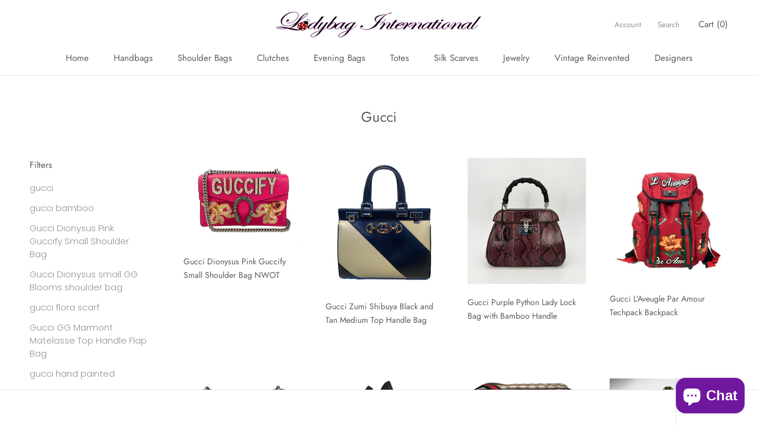

--- FILE ---
content_type: text/html; charset=utf-8
request_url: https://ladybaginternational.com/collections/gucci
body_size: 26926
content:
<!doctype html>

<html class="no-js" lang="en">
  <head>
  <meta name="facebook-domain-verification" content="6oh0fur6i2wj2v3yn6bjvob72qa23i" />
    <meta charset="utf-8"> 
    <meta http-equiv="X-UA-Compatible" content="IE=edge,chrome=1">
    <meta name="viewport" content="width=device-width, initial-scale=1.0, height=device-height, minimum-scale=1.0, user-scalable=0">
    <meta name="theme-color" content="">

    <title>
      Gucci &ndash; Ladybag International
    </title><meta name="description" content="Gucci bags including, gucci totes, gucci monogram, gucci monogram bag, gucci shoulder bags, vintage gucci bag, rare gucci bag, gucci bag."><link rel="canonical" href="https://ladybaginternational.com/collections/gucci"><meta property="og:type" content="website">
  <meta property="og:title" content="Gucci">
  <meta property="og:image" content="http://ladybaginternational.com/cdn/shop/collections/IMG_9242_grande.jpg?v=1574886544">
  <meta property="og:image:secure_url" content="https://ladybaginternational.com/cdn/shop/collections/IMG_9242_grande.jpg?v=1574886544"><meta property="og:description" content="Gucci bags including, gucci totes, gucci monogram, gucci monogram bag, gucci shoulder bags, vintage gucci bag, rare gucci bag, gucci bag."><meta property="og:url" content="https://ladybaginternational.com/collections/gucci">
<meta property="og:site_name" content="Ladybag International"><meta name="twitter:card" content="summary"><meta name="twitter:title" content="Gucci">
  <meta name="twitter:description" content="Gucci bags including, gucci totes, gucci monogram, gucci monogram bag, gucci shoulder bags, vintage gucci bag, rare gucci bag, gucci bag.">
  <meta name="twitter:image" content="https://ladybaginternational.com/cdn/shop/collections/IMG_9242_600x600_crop_center.jpg?v=1574886544">

    <script>window.performance && window.performance.mark && window.performance.mark('shopify.content_for_header.start');</script><meta name="google-site-verification" content="4xiuljKLN0YeDprTkdNVQWLsLYz60nz4VFRNCfLJTwk">
<meta name="facebook-domain-verification" content="6oh0fur6i2wj2v3yn6bjvob72qa23i">
<meta id="shopify-digital-wallet" name="shopify-digital-wallet" content="/7908229179/digital_wallets/dialog">
<meta name="shopify-checkout-api-token" content="316775dc6987d51393c00e00cf2b1a4a">
<meta id="in-context-paypal-metadata" data-shop-id="7908229179" data-venmo-supported="false" data-environment="production" data-locale="en_US" data-paypal-v4="true" data-currency="USD">
<link rel="alternate" type="application/atom+xml" title="Feed" href="/collections/gucci.atom" />
<link rel="alternate" type="application/json+oembed" href="https://ladybaginternational.com/collections/gucci.oembed">
<script async="async" src="/checkouts/internal/preloads.js?locale=en-US"></script>
<link rel="preconnect" href="https://shop.app" crossorigin="anonymous">
<script async="async" src="https://shop.app/checkouts/internal/preloads.js?locale=en-US&shop_id=7908229179" crossorigin="anonymous"></script>
<script id="apple-pay-shop-capabilities" type="application/json">{"shopId":7908229179,"countryCode":"US","currencyCode":"USD","merchantCapabilities":["supports3DS"],"merchantId":"gid:\/\/shopify\/Shop\/7908229179","merchantName":"Ladybag International","requiredBillingContactFields":["postalAddress","email","phone"],"requiredShippingContactFields":["postalAddress","email","phone"],"shippingType":"shipping","supportedNetworks":["visa","masterCard","amex","discover","elo","jcb"],"total":{"type":"pending","label":"Ladybag International","amount":"1.00"},"shopifyPaymentsEnabled":true,"supportsSubscriptions":true}</script>
<script id="shopify-features" type="application/json">{"accessToken":"316775dc6987d51393c00e00cf2b1a4a","betas":["rich-media-storefront-analytics"],"domain":"ladybaginternational.com","predictiveSearch":true,"shopId":7908229179,"locale":"en"}</script>
<script>var Shopify = Shopify || {};
Shopify.shop = "ladybag-international.myshopify.com";
Shopify.locale = "en";
Shopify.currency = {"active":"USD","rate":"1.0"};
Shopify.country = "US";
Shopify.theme = {"name":"Prestige with Installments message","id":128417530011,"schema_name":"Prestige","schema_version":"1.2.0","theme_store_id":855,"role":"main"};
Shopify.theme.handle = "null";
Shopify.theme.style = {"id":null,"handle":null};
Shopify.cdnHost = "ladybaginternational.com/cdn";
Shopify.routes = Shopify.routes || {};
Shopify.routes.root = "/";</script>
<script type="module">!function(o){(o.Shopify=o.Shopify||{}).modules=!0}(window);</script>
<script>!function(o){function n(){var o=[];function n(){o.push(Array.prototype.slice.apply(arguments))}return n.q=o,n}var t=o.Shopify=o.Shopify||{};t.loadFeatures=n(),t.autoloadFeatures=n()}(window);</script>
<script>
  window.ShopifyPay = window.ShopifyPay || {};
  window.ShopifyPay.apiHost = "shop.app\/pay";
  window.ShopifyPay.redirectState = null;
</script>
<script id="shop-js-analytics" type="application/json">{"pageType":"collection"}</script>
<script defer="defer" async type="module" src="//ladybaginternational.com/cdn/shopifycloud/shop-js/modules/v2/client.init-shop-cart-sync_BN7fPSNr.en.esm.js"></script>
<script defer="defer" async type="module" src="//ladybaginternational.com/cdn/shopifycloud/shop-js/modules/v2/chunk.common_Cbph3Kss.esm.js"></script>
<script defer="defer" async type="module" src="//ladybaginternational.com/cdn/shopifycloud/shop-js/modules/v2/chunk.modal_DKumMAJ1.esm.js"></script>
<script type="module">
  await import("//ladybaginternational.com/cdn/shopifycloud/shop-js/modules/v2/client.init-shop-cart-sync_BN7fPSNr.en.esm.js");
await import("//ladybaginternational.com/cdn/shopifycloud/shop-js/modules/v2/chunk.common_Cbph3Kss.esm.js");
await import("//ladybaginternational.com/cdn/shopifycloud/shop-js/modules/v2/chunk.modal_DKumMAJ1.esm.js");

  window.Shopify.SignInWithShop?.initShopCartSync?.({"fedCMEnabled":true,"windoidEnabled":true});

</script>
<script>
  window.Shopify = window.Shopify || {};
  if (!window.Shopify.featureAssets) window.Shopify.featureAssets = {};
  window.Shopify.featureAssets['shop-js'] = {"shop-cart-sync":["modules/v2/client.shop-cart-sync_CJVUk8Jm.en.esm.js","modules/v2/chunk.common_Cbph3Kss.esm.js","modules/v2/chunk.modal_DKumMAJ1.esm.js"],"init-fed-cm":["modules/v2/client.init-fed-cm_7Fvt41F4.en.esm.js","modules/v2/chunk.common_Cbph3Kss.esm.js","modules/v2/chunk.modal_DKumMAJ1.esm.js"],"init-shop-email-lookup-coordinator":["modules/v2/client.init-shop-email-lookup-coordinator_Cc088_bR.en.esm.js","modules/v2/chunk.common_Cbph3Kss.esm.js","modules/v2/chunk.modal_DKumMAJ1.esm.js"],"init-windoid":["modules/v2/client.init-windoid_hPopwJRj.en.esm.js","modules/v2/chunk.common_Cbph3Kss.esm.js","modules/v2/chunk.modal_DKumMAJ1.esm.js"],"shop-button":["modules/v2/client.shop-button_B0jaPSNF.en.esm.js","modules/v2/chunk.common_Cbph3Kss.esm.js","modules/v2/chunk.modal_DKumMAJ1.esm.js"],"shop-cash-offers":["modules/v2/client.shop-cash-offers_DPIskqss.en.esm.js","modules/v2/chunk.common_Cbph3Kss.esm.js","modules/v2/chunk.modal_DKumMAJ1.esm.js"],"shop-toast-manager":["modules/v2/client.shop-toast-manager_CK7RT69O.en.esm.js","modules/v2/chunk.common_Cbph3Kss.esm.js","modules/v2/chunk.modal_DKumMAJ1.esm.js"],"init-shop-cart-sync":["modules/v2/client.init-shop-cart-sync_BN7fPSNr.en.esm.js","modules/v2/chunk.common_Cbph3Kss.esm.js","modules/v2/chunk.modal_DKumMAJ1.esm.js"],"init-customer-accounts-sign-up":["modules/v2/client.init-customer-accounts-sign-up_CfPf4CXf.en.esm.js","modules/v2/client.shop-login-button_DeIztwXF.en.esm.js","modules/v2/chunk.common_Cbph3Kss.esm.js","modules/v2/chunk.modal_DKumMAJ1.esm.js"],"pay-button":["modules/v2/client.pay-button_CgIwFSYN.en.esm.js","modules/v2/chunk.common_Cbph3Kss.esm.js","modules/v2/chunk.modal_DKumMAJ1.esm.js"],"init-customer-accounts":["modules/v2/client.init-customer-accounts_DQ3x16JI.en.esm.js","modules/v2/client.shop-login-button_DeIztwXF.en.esm.js","modules/v2/chunk.common_Cbph3Kss.esm.js","modules/v2/chunk.modal_DKumMAJ1.esm.js"],"avatar":["modules/v2/client.avatar_BTnouDA3.en.esm.js"],"init-shop-for-new-customer-accounts":["modules/v2/client.init-shop-for-new-customer-accounts_CsZy_esa.en.esm.js","modules/v2/client.shop-login-button_DeIztwXF.en.esm.js","modules/v2/chunk.common_Cbph3Kss.esm.js","modules/v2/chunk.modal_DKumMAJ1.esm.js"],"shop-follow-button":["modules/v2/client.shop-follow-button_BRMJjgGd.en.esm.js","modules/v2/chunk.common_Cbph3Kss.esm.js","modules/v2/chunk.modal_DKumMAJ1.esm.js"],"checkout-modal":["modules/v2/client.checkout-modal_B9Drz_yf.en.esm.js","modules/v2/chunk.common_Cbph3Kss.esm.js","modules/v2/chunk.modal_DKumMAJ1.esm.js"],"shop-login-button":["modules/v2/client.shop-login-button_DeIztwXF.en.esm.js","modules/v2/chunk.common_Cbph3Kss.esm.js","modules/v2/chunk.modal_DKumMAJ1.esm.js"],"lead-capture":["modules/v2/client.lead-capture_DXYzFM3R.en.esm.js","modules/v2/chunk.common_Cbph3Kss.esm.js","modules/v2/chunk.modal_DKumMAJ1.esm.js"],"shop-login":["modules/v2/client.shop-login_CA5pJqmO.en.esm.js","modules/v2/chunk.common_Cbph3Kss.esm.js","modules/v2/chunk.modal_DKumMAJ1.esm.js"],"payment-terms":["modules/v2/client.payment-terms_BxzfvcZJ.en.esm.js","modules/v2/chunk.common_Cbph3Kss.esm.js","modules/v2/chunk.modal_DKumMAJ1.esm.js"]};
</script>
<script>(function() {
  var isLoaded = false;
  function asyncLoad() {
    if (isLoaded) return;
    isLoaded = true;
    var urls = ["https:\/\/cdn-scripts.signifyd.com\/shopify\/script-tag.js?shop=ladybag-international.myshopify.com","https:\/\/chimpstatic.com\/mcjs-connected\/js\/users\/dc9828e70742c92ce70573bf0\/9127240ab4420d4fa42273f33.js?shop=ladybag-international.myshopify.com","https:\/\/a.mailmunch.co\/widgets\/site-737744-eb46b6a59296be5be06a32ba0fc9f3efe40c23c1.js?shop=ladybag-international.myshopify.com","https:\/\/cdn.shopify.com\/s\/files\/1\/0079\/0822\/9179\/t\/3\/assets\/affirmShopify.js?v=1700182796\u0026shop=ladybag-international.myshopify.com","https:\/\/a.mailmunch.co\/widgets\/site-737744-eb46b6a59296be5be06a32ba0fc9f3efe40c23c1.js?shop=ladybag-international.myshopify.com"];
    for (var i = 0; i < urls.length; i++) {
      var s = document.createElement('script');
      s.type = 'text/javascript';
      s.async = true;
      s.src = urls[i];
      var x = document.getElementsByTagName('script')[0];
      x.parentNode.insertBefore(s, x);
    }
  };
  if(window.attachEvent) {
    window.attachEvent('onload', asyncLoad);
  } else {
    window.addEventListener('load', asyncLoad, false);
  }
})();</script>
<script id="__st">var __st={"a":7908229179,"offset":-18000,"reqid":"f20fcf58-3a1e-4478-a8ba-7227ce3b545f-1769792355","pageurl":"ladybaginternational.com\/collections\/gucci","u":"5fd8181abcae","p":"collection","rtyp":"collection","rid":81922687035};</script>
<script>window.ShopifyPaypalV4VisibilityTracking = true;</script>
<script id="captcha-bootstrap">!function(){'use strict';const t='contact',e='account',n='new_comment',o=[[t,t],['blogs',n],['comments',n],[t,'customer']],c=[[e,'customer_login'],[e,'guest_login'],[e,'recover_customer_password'],[e,'create_customer']],r=t=>t.map((([t,e])=>`form[action*='/${t}']:not([data-nocaptcha='true']) input[name='form_type'][value='${e}']`)).join(','),a=t=>()=>t?[...document.querySelectorAll(t)].map((t=>t.form)):[];function s(){const t=[...o],e=r(t);return a(e)}const i='password',u='form_key',d=['recaptcha-v3-token','g-recaptcha-response','h-captcha-response',i],f=()=>{try{return window.sessionStorage}catch{return}},m='__shopify_v',_=t=>t.elements[u];function p(t,e,n=!1){try{const o=window.sessionStorage,c=JSON.parse(o.getItem(e)),{data:r}=function(t){const{data:e,action:n}=t;return t[m]||n?{data:e,action:n}:{data:t,action:n}}(c);for(const[e,n]of Object.entries(r))t.elements[e]&&(t.elements[e].value=n);n&&o.removeItem(e)}catch(o){console.error('form repopulation failed',{error:o})}}const l='form_type',E='cptcha';function T(t){t.dataset[E]=!0}const w=window,h=w.document,L='Shopify',v='ce_forms',y='captcha';let A=!1;((t,e)=>{const n=(g='f06e6c50-85a8-45c8-87d0-21a2b65856fe',I='https://cdn.shopify.com/shopifycloud/storefront-forms-hcaptcha/ce_storefront_forms_captcha_hcaptcha.v1.5.2.iife.js',D={infoText:'Protected by hCaptcha',privacyText:'Privacy',termsText:'Terms'},(t,e,n)=>{const o=w[L][v],c=o.bindForm;if(c)return c(t,g,e,D).then(n);var r;o.q.push([[t,g,e,D],n]),r=I,A||(h.body.append(Object.assign(h.createElement('script'),{id:'captcha-provider',async:!0,src:r})),A=!0)});var g,I,D;w[L]=w[L]||{},w[L][v]=w[L][v]||{},w[L][v].q=[],w[L][y]=w[L][y]||{},w[L][y].protect=function(t,e){n(t,void 0,e),T(t)},Object.freeze(w[L][y]),function(t,e,n,w,h,L){const[v,y,A,g]=function(t,e,n){const i=e?o:[],u=t?c:[],d=[...i,...u],f=r(d),m=r(i),_=r(d.filter((([t,e])=>n.includes(e))));return[a(f),a(m),a(_),s()]}(w,h,L),I=t=>{const e=t.target;return e instanceof HTMLFormElement?e:e&&e.form},D=t=>v().includes(t);t.addEventListener('submit',(t=>{const e=I(t);if(!e)return;const n=D(e)&&!e.dataset.hcaptchaBound&&!e.dataset.recaptchaBound,o=_(e),c=g().includes(e)&&(!o||!o.value);(n||c)&&t.preventDefault(),c&&!n&&(function(t){try{if(!f())return;!function(t){const e=f();if(!e)return;const n=_(t);if(!n)return;const o=n.value;o&&e.removeItem(o)}(t);const e=Array.from(Array(32),(()=>Math.random().toString(36)[2])).join('');!function(t,e){_(t)||t.append(Object.assign(document.createElement('input'),{type:'hidden',name:u})),t.elements[u].value=e}(t,e),function(t,e){const n=f();if(!n)return;const o=[...t.querySelectorAll(`input[type='${i}']`)].map((({name:t})=>t)),c=[...d,...o],r={};for(const[a,s]of new FormData(t).entries())c.includes(a)||(r[a]=s);n.setItem(e,JSON.stringify({[m]:1,action:t.action,data:r}))}(t,e)}catch(e){console.error('failed to persist form',e)}}(e),e.submit())}));const S=(t,e)=>{t&&!t.dataset[E]&&(n(t,e.some((e=>e===t))),T(t))};for(const o of['focusin','change'])t.addEventListener(o,(t=>{const e=I(t);D(e)&&S(e,y())}));const B=e.get('form_key'),M=e.get(l),P=B&&M;t.addEventListener('DOMContentLoaded',(()=>{const t=y();if(P)for(const e of t)e.elements[l].value===M&&p(e,B);[...new Set([...A(),...v().filter((t=>'true'===t.dataset.shopifyCaptcha))])].forEach((e=>S(e,t)))}))}(h,new URLSearchParams(w.location.search),n,t,e,['guest_login'])})(!0,!0)}();</script>
<script integrity="sha256-4kQ18oKyAcykRKYeNunJcIwy7WH5gtpwJnB7kiuLZ1E=" data-source-attribution="shopify.loadfeatures" defer="defer" src="//ladybaginternational.com/cdn/shopifycloud/storefront/assets/storefront/load_feature-a0a9edcb.js" crossorigin="anonymous"></script>
<script crossorigin="anonymous" defer="defer" src="//ladybaginternational.com/cdn/shopifycloud/storefront/assets/shopify_pay/storefront-65b4c6d7.js?v=20250812"></script>
<script data-source-attribution="shopify.dynamic_checkout.dynamic.init">var Shopify=Shopify||{};Shopify.PaymentButton=Shopify.PaymentButton||{isStorefrontPortableWallets:!0,init:function(){window.Shopify.PaymentButton.init=function(){};var t=document.createElement("script");t.src="https://ladybaginternational.com/cdn/shopifycloud/portable-wallets/latest/portable-wallets.en.js",t.type="module",document.head.appendChild(t)}};
</script>
<script data-source-attribution="shopify.dynamic_checkout.buyer_consent">
  function portableWalletsHideBuyerConsent(e){var t=document.getElementById("shopify-buyer-consent"),n=document.getElementById("shopify-subscription-policy-button");t&&n&&(t.classList.add("hidden"),t.setAttribute("aria-hidden","true"),n.removeEventListener("click",e))}function portableWalletsShowBuyerConsent(e){var t=document.getElementById("shopify-buyer-consent"),n=document.getElementById("shopify-subscription-policy-button");t&&n&&(t.classList.remove("hidden"),t.removeAttribute("aria-hidden"),n.addEventListener("click",e))}window.Shopify?.PaymentButton&&(window.Shopify.PaymentButton.hideBuyerConsent=portableWalletsHideBuyerConsent,window.Shopify.PaymentButton.showBuyerConsent=portableWalletsShowBuyerConsent);
</script>
<script data-source-attribution="shopify.dynamic_checkout.cart.bootstrap">document.addEventListener("DOMContentLoaded",(function(){function t(){return document.querySelector("shopify-accelerated-checkout-cart, shopify-accelerated-checkout")}if(t())Shopify.PaymentButton.init();else{new MutationObserver((function(e,n){t()&&(Shopify.PaymentButton.init(),n.disconnect())})).observe(document.body,{childList:!0,subtree:!0})}}));
</script>
<link id="shopify-accelerated-checkout-styles" rel="stylesheet" media="screen" href="https://ladybaginternational.com/cdn/shopifycloud/portable-wallets/latest/accelerated-checkout-backwards-compat.css" crossorigin="anonymous">
<style id="shopify-accelerated-checkout-cart">
        #shopify-buyer-consent {
  margin-top: 1em;
  display: inline-block;
  width: 100%;
}

#shopify-buyer-consent.hidden {
  display: none;
}

#shopify-subscription-policy-button {
  background: none;
  border: none;
  padding: 0;
  text-decoration: underline;
  font-size: inherit;
  cursor: pointer;
}

#shopify-subscription-policy-button::before {
  box-shadow: none;
}

      </style>

<script>window.performance && window.performance.mark && window.performance.mark('shopify.content_for_header.end');</script>

    <link rel="stylesheet" href="//ladybaginternational.com/cdn/shop/t/3/assets/theme.scss.css?v=67099589411082890101763497329">

    <script>
      // This allows to expose several variables to the global scope, to be used in scripts
      window.theme = {
        template: "collection",
        shopCurrency: "USD",
        moneyFormat: "${{amount}}",
        moneyWithCurrencyFormat: "${{amount}} USD",
        currencyConversionEnabled: false,
        currencyConversionMoneyFormat: "money_format",
        currencyConversionRoundAmounts: true,
        searchMode: "product,article",
        showPageTransition: true,
        showElementStaggering: true,
        showImageZooming: true,
        enableExperimentalResizeObserver: false
      };

      window.languages = {
        cartAddNote: "Add Order Note",
        cartEditNote: "Edit Order Note",
        productImageLoadingError: "This image could not be loaded. Please try to reload the page.",
        productFormAddToCart: "Add to cart",
        productFormUnavailable: "Unavailable",
        productFormSoldOut: "Sold Out",
        shippingEstimatorOneResult: "1 option available:",
        shippingEstimatorMoreResults: "{{count}} options available:",
        shippingEstimatorNoResults: "No shipping could be found"
      };

      window.lazySizesConfig = {
        loadHidden: false,
        hFac: 0.5,
        expFactor: 2,
        ricTimeout: 150,
        lazyClass: 'Image--lazyLoad',
        loadingClass: 'Image--lazyLoading',
        loadedClass: 'Image--lazyLoaded'
      };

      document.documentElement.className = document.documentElement.className.replace('no-js', 'js');
      document.documentElement.style.setProperty('--window-height', window.innerHeight + 'px');

      // We do a quick detection of some features (we could use Modernizr but for so little...)
      (function() {
        document.documentElement.className += ((window.CSS && window.CSS.supports('(position: sticky) or (position: -webkit-sticky)')) ? ' supports-sticky' : ' no-supports-sticky');
        document.documentElement.className += (window.matchMedia('(-moz-touch-enabled: 1), (hover: none)')).matches ? ' no-supports-hover' : ' supports-hover';
      }());

      window.onpageshow = function (event) {
        if (event.persisted) {
          window.location.reload();
        }
      };
    </script>

    <script src="//ladybaginternational.com/cdn/shop/t/3/assets/lazysizes.min.js?v=174358363404432586981646757185" async></script>

    
<script src="https://polyfill-fastly.net/v2/polyfill.min.js?features=fetch,Element.prototype.closest,Element.prototype.remove,Element.prototype.classList,Array.prototype.includes,Array.prototype.fill,Object.assign,CustomEvent,IntersectionObserver,IntersectionObserverEntry" defer></script>
    <script src="//ladybaginternational.com/cdn/shop/t/3/assets/libs.min.js?v=88466822118989791001646757185" defer></script>
    <script src="//ladybaginternational.com/cdn/shop/t/3/assets/theme.min.js?v=48528183832225380921646757187" defer></script>
    <script src="//ladybaginternational.com/cdn/shop/t/3/assets/custom.js?v=8814717088703906631646757184" defer></script>

    
    <!-- Global site tag (gtag.js) - Google Analytics -->
<script async src="https://www.googletagmanager.com/gtag/js?id=UA-192434808-1"></script>
<script>
  window.dataLayer = window.dataLayer || [];
  function gtag(){dataLayer.push(arguments);}
  gtag('js', new Date());

  gtag('config', 'UA-192434808-1');
</script>
  <script src="https://cdn.shopify.com/extensions/e8878072-2f6b-4e89-8082-94b04320908d/inbox-1254/assets/inbox-chat-loader.js" type="text/javascript" defer="defer"></script>
<link href="https://monorail-edge.shopifysvc.com" rel="dns-prefetch">
<script>(function(){if ("sendBeacon" in navigator && "performance" in window) {try {var session_token_from_headers = performance.getEntriesByType('navigation')[0].serverTiming.find(x => x.name == '_s').description;} catch {var session_token_from_headers = undefined;}var session_cookie_matches = document.cookie.match(/_shopify_s=([^;]*)/);var session_token_from_cookie = session_cookie_matches && session_cookie_matches.length === 2 ? session_cookie_matches[1] : "";var session_token = session_token_from_headers || session_token_from_cookie || "";function handle_abandonment_event(e) {var entries = performance.getEntries().filter(function(entry) {return /monorail-edge.shopifysvc.com/.test(entry.name);});if (!window.abandonment_tracked && entries.length === 0) {window.abandonment_tracked = true;var currentMs = Date.now();var navigation_start = performance.timing.navigationStart;var payload = {shop_id: 7908229179,url: window.location.href,navigation_start,duration: currentMs - navigation_start,session_token,page_type: "collection"};window.navigator.sendBeacon("https://monorail-edge.shopifysvc.com/v1/produce", JSON.stringify({schema_id: "online_store_buyer_site_abandonment/1.1",payload: payload,metadata: {event_created_at_ms: currentMs,event_sent_at_ms: currentMs}}));}}window.addEventListener('pagehide', handle_abandonment_event);}}());</script>
<script id="web-pixels-manager-setup">(function e(e,d,r,n,o){if(void 0===o&&(o={}),!Boolean(null===(a=null===(i=window.Shopify)||void 0===i?void 0:i.analytics)||void 0===a?void 0:a.replayQueue)){var i,a;window.Shopify=window.Shopify||{};var t=window.Shopify;t.analytics=t.analytics||{};var s=t.analytics;s.replayQueue=[],s.publish=function(e,d,r){return s.replayQueue.push([e,d,r]),!0};try{self.performance.mark("wpm:start")}catch(e){}var l=function(){var e={modern:/Edge?\/(1{2}[4-9]|1[2-9]\d|[2-9]\d{2}|\d{4,})\.\d+(\.\d+|)|Firefox\/(1{2}[4-9]|1[2-9]\d|[2-9]\d{2}|\d{4,})\.\d+(\.\d+|)|Chrom(ium|e)\/(9{2}|\d{3,})\.\d+(\.\d+|)|(Maci|X1{2}).+ Version\/(15\.\d+|(1[6-9]|[2-9]\d|\d{3,})\.\d+)([,.]\d+|)( \(\w+\)|)( Mobile\/\w+|) Safari\/|Chrome.+OPR\/(9{2}|\d{3,})\.\d+\.\d+|(CPU[ +]OS|iPhone[ +]OS|CPU[ +]iPhone|CPU IPhone OS|CPU iPad OS)[ +]+(15[._]\d+|(1[6-9]|[2-9]\d|\d{3,})[._]\d+)([._]\d+|)|Android:?[ /-](13[3-9]|1[4-9]\d|[2-9]\d{2}|\d{4,})(\.\d+|)(\.\d+|)|Android.+Firefox\/(13[5-9]|1[4-9]\d|[2-9]\d{2}|\d{4,})\.\d+(\.\d+|)|Android.+Chrom(ium|e)\/(13[3-9]|1[4-9]\d|[2-9]\d{2}|\d{4,})\.\d+(\.\d+|)|SamsungBrowser\/([2-9]\d|\d{3,})\.\d+/,legacy:/Edge?\/(1[6-9]|[2-9]\d|\d{3,})\.\d+(\.\d+|)|Firefox\/(5[4-9]|[6-9]\d|\d{3,})\.\d+(\.\d+|)|Chrom(ium|e)\/(5[1-9]|[6-9]\d|\d{3,})\.\d+(\.\d+|)([\d.]+$|.*Safari\/(?![\d.]+ Edge\/[\d.]+$))|(Maci|X1{2}).+ Version\/(10\.\d+|(1[1-9]|[2-9]\d|\d{3,})\.\d+)([,.]\d+|)( \(\w+\)|)( Mobile\/\w+|) Safari\/|Chrome.+OPR\/(3[89]|[4-9]\d|\d{3,})\.\d+\.\d+|(CPU[ +]OS|iPhone[ +]OS|CPU[ +]iPhone|CPU IPhone OS|CPU iPad OS)[ +]+(10[._]\d+|(1[1-9]|[2-9]\d|\d{3,})[._]\d+)([._]\d+|)|Android:?[ /-](13[3-9]|1[4-9]\d|[2-9]\d{2}|\d{4,})(\.\d+|)(\.\d+|)|Mobile Safari.+OPR\/([89]\d|\d{3,})\.\d+\.\d+|Android.+Firefox\/(13[5-9]|1[4-9]\d|[2-9]\d{2}|\d{4,})\.\d+(\.\d+|)|Android.+Chrom(ium|e)\/(13[3-9]|1[4-9]\d|[2-9]\d{2}|\d{4,})\.\d+(\.\d+|)|Android.+(UC? ?Browser|UCWEB|U3)[ /]?(15\.([5-9]|\d{2,})|(1[6-9]|[2-9]\d|\d{3,})\.\d+)\.\d+|SamsungBrowser\/(5\.\d+|([6-9]|\d{2,})\.\d+)|Android.+MQ{2}Browser\/(14(\.(9|\d{2,})|)|(1[5-9]|[2-9]\d|\d{3,})(\.\d+|))(\.\d+|)|K[Aa][Ii]OS\/(3\.\d+|([4-9]|\d{2,})\.\d+)(\.\d+|)/},d=e.modern,r=e.legacy,n=navigator.userAgent;return n.match(d)?"modern":n.match(r)?"legacy":"unknown"}(),u="modern"===l?"modern":"legacy",c=(null!=n?n:{modern:"",legacy:""})[u],f=function(e){return[e.baseUrl,"/wpm","/b",e.hashVersion,"modern"===e.buildTarget?"m":"l",".js"].join("")}({baseUrl:d,hashVersion:r,buildTarget:u}),m=function(e){var d=e.version,r=e.bundleTarget,n=e.surface,o=e.pageUrl,i=e.monorailEndpoint;return{emit:function(e){var a=e.status,t=e.errorMsg,s=(new Date).getTime(),l=JSON.stringify({metadata:{event_sent_at_ms:s},events:[{schema_id:"web_pixels_manager_load/3.1",payload:{version:d,bundle_target:r,page_url:o,status:a,surface:n,error_msg:t},metadata:{event_created_at_ms:s}}]});if(!i)return console&&console.warn&&console.warn("[Web Pixels Manager] No Monorail endpoint provided, skipping logging."),!1;try{return self.navigator.sendBeacon.bind(self.navigator)(i,l)}catch(e){}var u=new XMLHttpRequest;try{return u.open("POST",i,!0),u.setRequestHeader("Content-Type","text/plain"),u.send(l),!0}catch(e){return console&&console.warn&&console.warn("[Web Pixels Manager] Got an unhandled error while logging to Monorail."),!1}}}}({version:r,bundleTarget:l,surface:e.surface,pageUrl:self.location.href,monorailEndpoint:e.monorailEndpoint});try{o.browserTarget=l,function(e){var d=e.src,r=e.async,n=void 0===r||r,o=e.onload,i=e.onerror,a=e.sri,t=e.scriptDataAttributes,s=void 0===t?{}:t,l=document.createElement("script"),u=document.querySelector("head"),c=document.querySelector("body");if(l.async=n,l.src=d,a&&(l.integrity=a,l.crossOrigin="anonymous"),s)for(var f in s)if(Object.prototype.hasOwnProperty.call(s,f))try{l.dataset[f]=s[f]}catch(e){}if(o&&l.addEventListener("load",o),i&&l.addEventListener("error",i),u)u.appendChild(l);else{if(!c)throw new Error("Did not find a head or body element to append the script");c.appendChild(l)}}({src:f,async:!0,onload:function(){if(!function(){var e,d;return Boolean(null===(d=null===(e=window.Shopify)||void 0===e?void 0:e.analytics)||void 0===d?void 0:d.initialized)}()){var d=window.webPixelsManager.init(e)||void 0;if(d){var r=window.Shopify.analytics;r.replayQueue.forEach((function(e){var r=e[0],n=e[1],o=e[2];d.publishCustomEvent(r,n,o)})),r.replayQueue=[],r.publish=d.publishCustomEvent,r.visitor=d.visitor,r.initialized=!0}}},onerror:function(){return m.emit({status:"failed",errorMsg:"".concat(f," has failed to load")})},sri:function(e){var d=/^sha384-[A-Za-z0-9+/=]+$/;return"string"==typeof e&&d.test(e)}(c)?c:"",scriptDataAttributes:o}),m.emit({status:"loading"})}catch(e){m.emit({status:"failed",errorMsg:(null==e?void 0:e.message)||"Unknown error"})}}})({shopId: 7908229179,storefrontBaseUrl: "https://ladybaginternational.com",extensionsBaseUrl: "https://extensions.shopifycdn.com/cdn/shopifycloud/web-pixels-manager",monorailEndpoint: "https://monorail-edge.shopifysvc.com/unstable/produce_batch",surface: "storefront-renderer",enabledBetaFlags: ["2dca8a86"],webPixelsConfigList: [{"id":"514261147","configuration":"{\"pixelCode\":\"CLF2N1BC77UBBQV4JIHG\"}","eventPayloadVersion":"v1","runtimeContext":"STRICT","scriptVersion":"22e92c2ad45662f435e4801458fb78cc","type":"APP","apiClientId":4383523,"privacyPurposes":["ANALYTICS","MARKETING","SALE_OF_DATA"],"dataSharingAdjustments":{"protectedCustomerApprovalScopes":["read_customer_address","read_customer_email","read_customer_name","read_customer_personal_data","read_customer_phone"]}},{"id":"320766107","configuration":"{\"pixel_id\":\"1016325332054323\",\"pixel_type\":\"facebook_pixel\",\"metaapp_system_user_token\":\"-\"}","eventPayloadVersion":"v1","runtimeContext":"OPEN","scriptVersion":"ca16bc87fe92b6042fbaa3acc2fbdaa6","type":"APP","apiClientId":2329312,"privacyPurposes":["ANALYTICS","MARKETING","SALE_OF_DATA"],"dataSharingAdjustments":{"protectedCustomerApprovalScopes":["read_customer_address","read_customer_email","read_customer_name","read_customer_personal_data","read_customer_phone"]}},{"id":"shopify-app-pixel","configuration":"{}","eventPayloadVersion":"v1","runtimeContext":"STRICT","scriptVersion":"0450","apiClientId":"shopify-pixel","type":"APP","privacyPurposes":["ANALYTICS","MARKETING"]},{"id":"shopify-custom-pixel","eventPayloadVersion":"v1","runtimeContext":"LAX","scriptVersion":"0450","apiClientId":"shopify-pixel","type":"CUSTOM","privacyPurposes":["ANALYTICS","MARKETING"]}],isMerchantRequest: false,initData: {"shop":{"name":"Ladybag International","paymentSettings":{"currencyCode":"USD"},"myshopifyDomain":"ladybag-international.myshopify.com","countryCode":"US","storefrontUrl":"https:\/\/ladybaginternational.com"},"customer":null,"cart":null,"checkout":null,"productVariants":[],"purchasingCompany":null},},"https://ladybaginternational.com/cdn","1d2a099fw23dfb22ep557258f5m7a2edbae",{"modern":"","legacy":""},{"shopId":"7908229179","storefrontBaseUrl":"https:\/\/ladybaginternational.com","extensionBaseUrl":"https:\/\/extensions.shopifycdn.com\/cdn\/shopifycloud\/web-pixels-manager","surface":"storefront-renderer","enabledBetaFlags":"[\"2dca8a86\"]","isMerchantRequest":"false","hashVersion":"1d2a099fw23dfb22ep557258f5m7a2edbae","publish":"custom","events":"[[\"page_viewed\",{}],[\"collection_viewed\",{\"collection\":{\"id\":\"81922687035\",\"title\":\"Gucci\",\"productVariants\":[{\"price\":{\"amount\":5400.0,\"currencyCode\":\"USD\"},\"product\":{\"title\":\"Gucci Dionysus Pink Guccify Small Shoulder Bag NWOT\",\"vendor\":\"Ladybag International\",\"id\":\"7218392072347\",\"untranslatedTitle\":\"Gucci Dionysus Pink Guccify Small Shoulder Bag NWOT\",\"url\":\"\/products\/gucci-dionysus-pink-guccify-small-shoulder-bag-nwot\",\"type\":\"Handbags\"},\"id\":\"41590790258843\",\"image\":{\"src\":\"\/\/ladybaginternational.com\/cdn\/shop\/products\/10.1.jpg?v=1637839073\"},\"sku\":\"\",\"title\":\"Default Title\",\"untranslatedTitle\":\"Default Title\"},{\"price\":{\"amount\":3600.0,\"currencyCode\":\"USD\"},\"product\":{\"title\":\"Gucci Zumi Shibuya Black and Tan Medium Top Handle Bag\",\"vendor\":\"Ladybag International\",\"id\":\"7050886906011\",\"untranslatedTitle\":\"Gucci Zumi Shibuya Black and Tan Medium Top Handle Bag\",\"url\":\"\/products\/gucci-zumi-shibuya-black-and-tan-medium-top-handle-bag\",\"type\":\"Luxury Hand Bags\"},\"id\":\"41078584475803\",\"image\":{\"src\":\"\/\/ladybaginternational.com\/cdn\/shop\/products\/IMG_2892.jpg?v=1631046223\"},\"sku\":\"\",\"title\":\"Default Title\",\"untranslatedTitle\":\"Default Title\"},{\"price\":{\"amount\":2900.0,\"currencyCode\":\"USD\"},\"product\":{\"title\":\"Gucci Purple Python Lady Lock Bag with Bamboo Handle\",\"vendor\":\"Ladybag International\",\"id\":\"8245336572059\",\"untranslatedTitle\":\"Gucci Purple Python Lady Lock Bag with Bamboo Handle\",\"url\":\"\/products\/gucci-purple-python-lady-lock-bag-with-bamboo-handle\",\"type\":\"Luxury Hand Bags\"},\"id\":\"45442093809819\",\"image\":{\"src\":\"\/\/ladybaginternational.com\/cdn\/shop\/files\/IMG_8909.jpg?v=1724780615\"},\"sku\":\"\",\"title\":\"Default Title\",\"untranslatedTitle\":\"Default Title\"},{\"price\":{\"amount\":2700.0,\"currencyCode\":\"USD\"},\"product\":{\"title\":\"Gucci L'Aveugle Par Amour Techpack Backpack\",\"vendor\":\"Ladybag International\",\"id\":\"7218394169499\",\"untranslatedTitle\":\"Gucci L'Aveugle Par Amour Techpack Backpack\",\"url\":\"\/products\/gucci-laveugle-par-amour-techpack-backpack\",\"type\":\"Handbags\"},\"id\":\"41590807462043\",\"image\":{\"src\":\"\/\/ladybaginternational.com\/cdn\/shop\/products\/9.1.jpg?v=1637839342\"},\"sku\":\"\",\"title\":\"Default Title\",\"untranslatedTitle\":\"Default Title\"},{\"price\":{\"amount\":2350.0,\"currencyCode\":\"USD\"},\"product\":{\"title\":\"Gucci Dionysus small GG Blooms shoulder bag\",\"vendor\":\"Ladybag International\",\"id\":\"8356479303835\",\"untranslatedTitle\":\"Gucci Dionysus small GG Blooms shoulder bag\",\"url\":\"\/products\/gucci-dionysus-small-gg-blooms-shoulder-bag\",\"type\":\"Luxury Hand Bags\"},\"id\":\"45881843548315\",\"image\":{\"src\":\"\/\/ladybaginternational.com\/cdn\/shop\/files\/IMG_5998_c8266738-c429-47a7-913c-7b4e160d4834.jpg?v=1734462126\"},\"sku\":\"\",\"title\":\"Default Title\",\"untranslatedTitle\":\"Default Title\"},{\"price\":{\"amount\":1900.0,\"currencyCode\":\"USD\"},\"product\":{\"title\":\"RARE Gucci Black Canvas Sling Backpack Bag\",\"vendor\":\"Ladybag International\",\"id\":\"1841152524347\",\"untranslatedTitle\":\"RARE Gucci Black Canvas Sling Backpack Bag\",\"url\":\"\/products\/rare-gucci-black-canvas-sling-backpack-bag\",\"type\":\"Luxury Hand Bags\"},\"id\":\"18050596569147\",\"image\":{\"src\":\"\/\/ladybaginternational.com\/cdn\/shop\/products\/IMG_6811_l__02320.1534568875.1280.1280.jpg?v=1542935420\"},\"sku\":\"bc630_1261\",\"title\":\"Default Title\",\"untranslatedTitle\":\"Default Title\"},{\"price\":{\"amount\":1800.0,\"currencyCode\":\"USD\"},\"product\":{\"title\":\"Gucci Vintage Monogram Hand Painted Ladybug Reporter Messenger Shoulder Bag\",\"vendor\":\"Ladybag International\",\"id\":\"4343560798252\",\"untranslatedTitle\":\"Gucci Vintage Monogram Hand Painted Ladybug Reporter Messenger Shoulder Bag\",\"url\":\"\/products\/gucci-vintage-monogram-customized-ladybug-reporter-messenger-shoulder-bag\",\"type\":\"Luxury Hand Bags\"},\"id\":\"31150771306540\",\"image\":{\"src\":\"\/\/ladybaginternational.com\/cdn\/shop\/products\/IMG_7683_d25f140e-e497-4542-b28d-7d40a2cf8907.jpg?v=1574796494\"},\"sku\":\"\",\"title\":\"Default Title\",\"untranslatedTitle\":\"Default Title\"},{\"price\":{\"amount\":1695.0,\"currencyCode\":\"USD\"},\"product\":{\"title\":\"Gucci Python Pelham Shoulder Bag\",\"vendor\":\"Ladybag International\",\"id\":\"7473736024219\",\"untranslatedTitle\":\"Gucci Python Pelham Shoulder Bag\",\"url\":\"\/products\/gucci-python-pelham-shoulder-bag\",\"type\":\"Luxury Hand Bags\"},\"id\":\"42747803730075\",\"image\":{\"src\":\"\/\/ladybaginternational.com\/cdn\/shop\/products\/3.1.jpg?v=1662106621\"},\"sku\":\"\",\"title\":\"Default Title\",\"untranslatedTitle\":\"Default Title\"},{\"price\":{\"amount\":1695.0,\"currencyCode\":\"USD\"},\"product\":{\"title\":\"Gucci GG Marmont Matelasse Top Handle Flap Bag\",\"vendor\":\"Ladybag International\",\"id\":\"7218395873435\",\"untranslatedTitle\":\"Gucci GG Marmont Matelasse Top Handle Flap Bag\",\"url\":\"\/products\/gucci-gg-marmont-matelasse-top-handle-flap-bag\",\"type\":\"Handbags\"},\"id\":\"41590822174875\",\"image\":{\"src\":\"\/\/ladybaginternational.com\/cdn\/shop\/products\/IMG_9463.jpg?v=1637843962\"},\"sku\":\"\",\"title\":\"Default Title\",\"untranslatedTitle\":\"Default Title\"},{\"price\":{\"amount\":975.0,\"currencyCode\":\"USD\"},\"product\":{\"title\":\"Gucci XL Coated Monogram Canvas Slim Messenger Shoulder Bag\",\"vendor\":\"Ladybag International\",\"id\":\"1841389043771\",\"untranslatedTitle\":\"Gucci XL Coated Monogram Canvas Slim Messenger Shoulder Bag\",\"url\":\"\/products\/gucci-xl-coated-monogram-canvas-slim-messenger-shoulder-bag\",\"type\":\"Luxury Hand Bags\"},\"id\":\"18056654094395\",\"image\":{\"src\":\"\/\/ladybaginternational.com\/cdn\/shop\/products\/2269473_l__45866.1489130788.1280.1280.jpg?v=1541149101\"},\"sku\":\"bc630_854\",\"title\":\"Default Title\",\"untranslatedTitle\":\"Default Title\"},{\"price\":{\"amount\":595.0,\"currencyCode\":\"USD\"},\"product\":{\"title\":\"NWT RARE Gucci Floral Metallic Shimmer Lurex Gothic Snake Scarf with Box\",\"vendor\":\"Ladybag International\",\"id\":\"8400390684827\",\"untranslatedTitle\":\"NWT RARE Gucci Floral Metallic Shimmer Lurex Gothic Snake Scarf with Box\",\"url\":\"\/products\/nwt-rare-gucci-floral-metallic-shimmer-lurex-gothic-snake-scarf-with-box\",\"type\":\"Luxury Hand Bags\"},\"id\":\"46050340044955\",\"image\":{\"src\":\"\/\/ladybaginternational.com\/cdn\/shop\/files\/IMG_1289.jpg?v=1738950000\"},\"sku\":\"\",\"title\":\"Default Title\",\"untranslatedTitle\":\"Default Title\"}]}}]]"});</script><script>
  window.ShopifyAnalytics = window.ShopifyAnalytics || {};
  window.ShopifyAnalytics.meta = window.ShopifyAnalytics.meta || {};
  window.ShopifyAnalytics.meta.currency = 'USD';
  var meta = {"products":[{"id":7218392072347,"gid":"gid:\/\/shopify\/Product\/7218392072347","vendor":"Ladybag International","type":"Handbags","handle":"gucci-dionysus-pink-guccify-small-shoulder-bag-nwot","variants":[{"id":41590790258843,"price":540000,"name":"Gucci Dionysus Pink Guccify Small Shoulder Bag NWOT","public_title":null,"sku":""}],"remote":false},{"id":7050886906011,"gid":"gid:\/\/shopify\/Product\/7050886906011","vendor":"Ladybag International","type":"Luxury Hand Bags","handle":"gucci-zumi-shibuya-black-and-tan-medium-top-handle-bag","variants":[{"id":41078584475803,"price":360000,"name":"Gucci Zumi Shibuya Black and Tan Medium Top Handle Bag","public_title":null,"sku":""}],"remote":false},{"id":8245336572059,"gid":"gid:\/\/shopify\/Product\/8245336572059","vendor":"Ladybag International","type":"Luxury Hand Bags","handle":"gucci-purple-python-lady-lock-bag-with-bamboo-handle","variants":[{"id":45442093809819,"price":290000,"name":"Gucci Purple Python Lady Lock Bag with Bamboo Handle","public_title":null,"sku":""}],"remote":false},{"id":7218394169499,"gid":"gid:\/\/shopify\/Product\/7218394169499","vendor":"Ladybag International","type":"Handbags","handle":"gucci-laveugle-par-amour-techpack-backpack","variants":[{"id":41590807462043,"price":270000,"name":"Gucci L'Aveugle Par Amour Techpack Backpack","public_title":null,"sku":""}],"remote":false},{"id":8356479303835,"gid":"gid:\/\/shopify\/Product\/8356479303835","vendor":"Ladybag International","type":"Luxury Hand Bags","handle":"gucci-dionysus-small-gg-blooms-shoulder-bag","variants":[{"id":45881843548315,"price":235000,"name":"Gucci Dionysus small GG Blooms shoulder bag","public_title":null,"sku":""}],"remote":false},{"id":1841152524347,"gid":"gid:\/\/shopify\/Product\/1841152524347","vendor":"Ladybag International","type":"Luxury Hand Bags","handle":"rare-gucci-black-canvas-sling-backpack-bag","variants":[{"id":18050596569147,"price":190000,"name":"RARE Gucci Black Canvas Sling Backpack Bag","public_title":null,"sku":"bc630_1261"}],"remote":false},{"id":4343560798252,"gid":"gid:\/\/shopify\/Product\/4343560798252","vendor":"Ladybag International","type":"Luxury Hand Bags","handle":"gucci-vintage-monogram-customized-ladybug-reporter-messenger-shoulder-bag","variants":[{"id":31150771306540,"price":180000,"name":"Gucci Vintage Monogram Hand Painted Ladybug Reporter Messenger Shoulder Bag","public_title":null,"sku":""}],"remote":false},{"id":7473736024219,"gid":"gid:\/\/shopify\/Product\/7473736024219","vendor":"Ladybag International","type":"Luxury Hand Bags","handle":"gucci-python-pelham-shoulder-bag","variants":[{"id":42747803730075,"price":169500,"name":"Gucci Python Pelham Shoulder Bag","public_title":null,"sku":""}],"remote":false},{"id":7218395873435,"gid":"gid:\/\/shopify\/Product\/7218395873435","vendor":"Ladybag International","type":"Handbags","handle":"gucci-gg-marmont-matelasse-top-handle-flap-bag","variants":[{"id":41590822174875,"price":169500,"name":"Gucci GG Marmont Matelasse Top Handle Flap Bag","public_title":null,"sku":""}],"remote":false},{"id":1841389043771,"gid":"gid:\/\/shopify\/Product\/1841389043771","vendor":"Ladybag International","type":"Luxury Hand Bags","handle":"gucci-xl-coated-monogram-canvas-slim-messenger-shoulder-bag","variants":[{"id":18056654094395,"price":97500,"name":"Gucci XL Coated Monogram Canvas Slim Messenger Shoulder Bag","public_title":null,"sku":"bc630_854"}],"remote":false},{"id":8400390684827,"gid":"gid:\/\/shopify\/Product\/8400390684827","vendor":"Ladybag International","type":"Luxury Hand Bags","handle":"nwt-rare-gucci-floral-metallic-shimmer-lurex-gothic-snake-scarf-with-box","variants":[{"id":46050340044955,"price":59500,"name":"NWT RARE Gucci Floral Metallic Shimmer Lurex Gothic Snake Scarf with Box","public_title":null,"sku":""}],"remote":false}],"page":{"pageType":"collection","resourceType":"collection","resourceId":81922687035,"requestId":"f20fcf58-3a1e-4478-a8ba-7227ce3b545f-1769792355"}};
  for (var attr in meta) {
    window.ShopifyAnalytics.meta[attr] = meta[attr];
  }
</script>
<script class="analytics">
  (function () {
    var customDocumentWrite = function(content) {
      var jquery = null;

      if (window.jQuery) {
        jquery = window.jQuery;
      } else if (window.Checkout && window.Checkout.$) {
        jquery = window.Checkout.$;
      }

      if (jquery) {
        jquery('body').append(content);
      }
    };

    var hasLoggedConversion = function(token) {
      if (token) {
        return document.cookie.indexOf('loggedConversion=' + token) !== -1;
      }
      return false;
    }

    var setCookieIfConversion = function(token) {
      if (token) {
        var twoMonthsFromNow = new Date(Date.now());
        twoMonthsFromNow.setMonth(twoMonthsFromNow.getMonth() + 2);

        document.cookie = 'loggedConversion=' + token + '; expires=' + twoMonthsFromNow;
      }
    }

    var trekkie = window.ShopifyAnalytics.lib = window.trekkie = window.trekkie || [];
    if (trekkie.integrations) {
      return;
    }
    trekkie.methods = [
      'identify',
      'page',
      'ready',
      'track',
      'trackForm',
      'trackLink'
    ];
    trekkie.factory = function(method) {
      return function() {
        var args = Array.prototype.slice.call(arguments);
        args.unshift(method);
        trekkie.push(args);
        return trekkie;
      };
    };
    for (var i = 0; i < trekkie.methods.length; i++) {
      var key = trekkie.methods[i];
      trekkie[key] = trekkie.factory(key);
    }
    trekkie.load = function(config) {
      trekkie.config = config || {};
      trekkie.config.initialDocumentCookie = document.cookie;
      var first = document.getElementsByTagName('script')[0];
      var script = document.createElement('script');
      script.type = 'text/javascript';
      script.onerror = function(e) {
        var scriptFallback = document.createElement('script');
        scriptFallback.type = 'text/javascript';
        scriptFallback.onerror = function(error) {
                var Monorail = {
      produce: function produce(monorailDomain, schemaId, payload) {
        var currentMs = new Date().getTime();
        var event = {
          schema_id: schemaId,
          payload: payload,
          metadata: {
            event_created_at_ms: currentMs,
            event_sent_at_ms: currentMs
          }
        };
        return Monorail.sendRequest("https://" + monorailDomain + "/v1/produce", JSON.stringify(event));
      },
      sendRequest: function sendRequest(endpointUrl, payload) {
        // Try the sendBeacon API
        if (window && window.navigator && typeof window.navigator.sendBeacon === 'function' && typeof window.Blob === 'function' && !Monorail.isIos12()) {
          var blobData = new window.Blob([payload], {
            type: 'text/plain'
          });

          if (window.navigator.sendBeacon(endpointUrl, blobData)) {
            return true;
          } // sendBeacon was not successful

        } // XHR beacon

        var xhr = new XMLHttpRequest();

        try {
          xhr.open('POST', endpointUrl);
          xhr.setRequestHeader('Content-Type', 'text/plain');
          xhr.send(payload);
        } catch (e) {
          console.log(e);
        }

        return false;
      },
      isIos12: function isIos12() {
        return window.navigator.userAgent.lastIndexOf('iPhone; CPU iPhone OS 12_') !== -1 || window.navigator.userAgent.lastIndexOf('iPad; CPU OS 12_') !== -1;
      }
    };
    Monorail.produce('monorail-edge.shopifysvc.com',
      'trekkie_storefront_load_errors/1.1',
      {shop_id: 7908229179,
      theme_id: 128417530011,
      app_name: "storefront",
      context_url: window.location.href,
      source_url: "//ladybaginternational.com/cdn/s/trekkie.storefront.c59ea00e0474b293ae6629561379568a2d7c4bba.min.js"});

        };
        scriptFallback.async = true;
        scriptFallback.src = '//ladybaginternational.com/cdn/s/trekkie.storefront.c59ea00e0474b293ae6629561379568a2d7c4bba.min.js';
        first.parentNode.insertBefore(scriptFallback, first);
      };
      script.async = true;
      script.src = '//ladybaginternational.com/cdn/s/trekkie.storefront.c59ea00e0474b293ae6629561379568a2d7c4bba.min.js';
      first.parentNode.insertBefore(script, first);
    };
    trekkie.load(
      {"Trekkie":{"appName":"storefront","development":false,"defaultAttributes":{"shopId":7908229179,"isMerchantRequest":null,"themeId":128417530011,"themeCityHash":"6181158848876232276","contentLanguage":"en","currency":"USD","eventMetadataId":"dae47d8f-b5ba-48a6-929a-7c223d4615ab"},"isServerSideCookieWritingEnabled":true,"monorailRegion":"shop_domain","enabledBetaFlags":["65f19447","b5387b81"]},"Session Attribution":{},"S2S":{"facebookCapiEnabled":true,"source":"trekkie-storefront-renderer","apiClientId":580111}}
    );

    var loaded = false;
    trekkie.ready(function() {
      if (loaded) return;
      loaded = true;

      window.ShopifyAnalytics.lib = window.trekkie;

      var originalDocumentWrite = document.write;
      document.write = customDocumentWrite;
      try { window.ShopifyAnalytics.merchantGoogleAnalytics.call(this); } catch(error) {};
      document.write = originalDocumentWrite;

      window.ShopifyAnalytics.lib.page(null,{"pageType":"collection","resourceType":"collection","resourceId":81922687035,"requestId":"f20fcf58-3a1e-4478-a8ba-7227ce3b545f-1769792355","shopifyEmitted":true});

      var match = window.location.pathname.match(/checkouts\/(.+)\/(thank_you|post_purchase)/)
      var token = match? match[1]: undefined;
      if (!hasLoggedConversion(token)) {
        setCookieIfConversion(token);
        window.ShopifyAnalytics.lib.track("Viewed Product Category",{"currency":"USD","category":"Collection: gucci","collectionName":"gucci","collectionId":81922687035,"nonInteraction":true},undefined,undefined,{"shopifyEmitted":true});
      }
    });


        var eventsListenerScript = document.createElement('script');
        eventsListenerScript.async = true;
        eventsListenerScript.src = "//ladybaginternational.com/cdn/shopifycloud/storefront/assets/shop_events_listener-3da45d37.js";
        document.getElementsByTagName('head')[0].appendChild(eventsListenerScript);

})();</script>
<script
  defer
  src="https://ladybaginternational.com/cdn/shopifycloud/perf-kit/shopify-perf-kit-3.1.0.min.js"
  data-application="storefront-renderer"
  data-shop-id="7908229179"
  data-render-region="gcp-us-central1"
  data-page-type="collection"
  data-theme-instance-id="128417530011"
  data-theme-name="Prestige"
  data-theme-version="1.2.0"
  data-monorail-region="shop_domain"
  data-resource-timing-sampling-rate="10"
  data-shs="true"
  data-shs-beacon="true"
  data-shs-export-with-fetch="true"
  data-shs-logs-sample-rate="1"
  data-shs-beacon-endpoint="https://ladybaginternational.com/api/collect"
></script>
</head>

  <body class="prestige--v1  template-collection">
    <a class="PageSkipLink u-visually-hidden" href="#main">Skip to content</a>
    <span class="LoadingBar"></span>
    <div class="PageOverlay"></div>
    <div class="PageTransition"></div>

    <div id="shopify-section-popup" class="shopify-section"></div>
    <div id="shopify-section-sidebar-menu" class="shopify-section"><section id="sidebar-menu" class="SidebarMenu Drawer Drawer--small Drawer--fromLeft" aria-hidden="true" data-section-id="sidebar-menu" data-section-type="sidebar-menu">
    <header class="Drawer__Header" data-drawer-animated-left>
      <button class="Drawer__Close Icon-Wrapper--clickable" data-action="close-drawer" data-drawer-id="sidebar-menu" aria-label="Close navigation"><svg class="Icon Icon--close" role="presentation" viewBox="0 0 16 14">
      <path d="M15 0L1 14m14 0L1 0" stroke="currentColor" fill="none" fill-rule="evenodd"></path>
    </svg></button>
    </header>

    <div class="Drawer__Content">
      <div class="Drawer__Main" data-drawer-animated-left data-scrollable>
        <div class="Drawer__Container">
          <nav class="SidebarMenu__Nav SidebarMenu__Nav--primary" aria-label="Sidebar navigation"><div class="Collapsible"><a href="/" class="Collapsible__Button Heading Link Link--primary u-h6">Home</a></div><div class="Collapsible"><a href="/collections/handbags" class="Collapsible__Button Heading Link Link--primary u-h6">Handbags</a></div><div class="Collapsible"><a href="/collections/shoulder-bags" class="Collapsible__Button Heading Link Link--primary u-h6">Shoulder Bags</a></div><div class="Collapsible"><a href="/collections/clutches" class="Collapsible__Button Heading Link Link--primary u-h6">Clutches</a></div><div class="Collapsible"><a href="/collections/evening-bags" class="Collapsible__Button Heading Link Link--primary u-h6">Evening Bags</a></div><div class="Collapsible"><a href="/collections/totes" class="Collapsible__Button Heading Link Link--primary u-h6">Totes</a></div><div class="Collapsible"><a href="/collections/silk-scarves" class="Collapsible__Button Heading Link Link--primary u-h6">Silk Scarves</a></div><div class="Collapsible"><a href="/collections/jewelry" class="Collapsible__Button Heading Link Link--primary u-h6">Jewelry</a></div><div class="Collapsible"><button class="Collapsible__Button Heading u-h6" data-action="toggle-collapsible" aria-expanded="false">Vintage Reinvented<span class="Collapsible__Plus"></span>
                  </button>

                  <div class="Collapsible__Inner">
                    <div class="Collapsible__Content"><div class="Collapsible"><a href="/collections/designer-face-masks" class="Collapsible__Button Heading Text--subdued Link Link--primary u-h7">Designer Face Masks</a></div><div class="Collapsible"><a href="/collections/hand-painted-handbags" class="Collapsible__Button Heading Text--subdued Link Link--primary u-h7">Painted Designer Handbags</a></div><div class="Collapsible"><a href="/collections/handmade-hermes-vintage-reinvented-hair-accessories" class="Collapsible__Button Heading Text--subdued Link Link--primary u-h7">Hair Accessories</a></div></div>
                  </div></div><div class="Collapsible"><button class="Collapsible__Button Heading u-h6" data-action="toggle-collapsible" aria-expanded="false">Designers<span class="Collapsible__Plus"></span>
                  </button>

                  <div class="Collapsible__Inner">
                    <div class="Collapsible__Content"><div class="Collapsible"><a href="/collections/chanel" class="Collapsible__Button Heading Text--subdued Link Link--primary u-h7">Chanel</a></div><div class="Collapsible"><a href="/collections/hermes" class="Collapsible__Button Heading Text--subdued Link Link--primary u-h7">Hermes</a></div><div class="Collapsible"><a href="/collections/bottega-veneta" class="Collapsible__Button Heading Text--subdued Link Link--primary u-h7">Bottega Veneta</a></div><div class="Collapsible"><a href="/collections/gucci" class="Collapsible__Button Heading Text--subdued Link Link--primary u-h7">Gucci</a></div><div class="Collapsible"><a href="/collections/louis-vuitton" class="Collapsible__Button Heading Text--subdued Link Link--primary u-h7">Louis Vuitton</a></div><div class="Collapsible"><a href="/collections/more-designers" class="Collapsible__Button Heading Text--subdued Link Link--primary u-h7">more designers</a></div><div class="Collapsible"><a href="/collections/nancy-gonzalez" class="Collapsible__Button Heading Text--subdued Link Link--primary u-h7">Nancy Gonzalez</a></div><div class="Collapsible"><a href="/collections/fendi" class="Collapsible__Button Heading Text--subdued Link Link--primary u-h7">Fendi</a></div><div class="Collapsible"><a href="/collections/judith-leiber" class="Collapsible__Button Heading Text--subdued Link Link--primary u-h7">Judith Leiber</a></div></div>
                  </div></div></nav><nav class="SidebarMenu__Nav SidebarMenu__Nav--secondary">
            <ul class="Linklist Linklist--spacingLoose"><li class="Linklist__Item">
                  <a href="/account/login" class="Text--subdued Link Link--primary">Account</a>
                </li><li class="Linklist__Item">
                <a href="/search" class="Text--subdued Link Link--primary" data-action="open-modal" aria-controls="Search">Search</a>
              </li>
            </ul>
          </nav>
        </div>
      </div><aside class="Drawer__Footer" data-drawer-animated-bottom><ul class="SidebarMenu__Social HorizontalList HorizontalList--spacingFill">
    <li class="HorizontalList__Item">
      <a href="https://www.facebook.com/LadybagInternational/" class="Link Link--primary" target="_blank" rel="noopener" aria-label="Facebook">
        <span class="Icon-Wrapper--clickable"><svg class="Icon Icon--facebook" viewBox="0 0 9 17">
      <path d="M5.842 17V9.246h2.653l.398-3.023h-3.05v-1.93c0-.874.246-1.47 1.526-1.47H9V.118C8.718.082 7.75 0 6.623 0 4.27 0 2.66 1.408 2.66 3.994v2.23H0v3.022h2.66V17h3.182z"></path>
    </svg></span>
      </a>
    </li>

    
<li class="HorizontalList__Item">
      <a href="https://twitter.com/ladybagint" class="Link Link--primary" target="_blank" rel="noopener" aria-label="Twitter">
        <span class="Icon-Wrapper--clickable"><svg class="Icon Icon--twitter" role="presentation" viewBox="0 0 32 26">
      <path d="M32 3.077c-1.1748.525-2.4433.8748-3.768 1.031 1.356-.8123 2.3932-2.0995 2.887-3.6305-1.2686.7498-2.6746 1.2997-4.168 1.5934C25.751.796 24.045.0025 22.158.0025c-3.6242 0-6.561 2.937-6.561 6.5612 0 .5124.0562 1.0123.1686 1.4935C10.3104 7.7822 5.474 5.1702 2.237 1.196c-.5624.9687-.8873 2.0997-.8873 3.2994 0 2.2746 1.156 4.2867 2.9182 5.4615-1.075-.0314-2.0872-.3313-2.9745-.8187v.0812c0 3.1806 2.262 5.8363 5.2677 6.4362-.55.15-1.131.2312-1.731.2312-.4248 0-.831-.0438-1.2372-.1188.8374 2.6057 3.262 4.5054 6.13 4.5616-2.2495 1.7622-5.074 2.812-8.1546 2.812-.531 0-1.0498-.0313-1.5684-.0938 2.912 1.8684 6.3613 2.9494 10.0668 2.9494 12.0726 0 18.6776-10.0043 18.6776-18.6776 0-.2874-.0063-.5686-.0188-.8498C30.0066 5.5514 31.119 4.3954 32 3.077z"></path>
    </svg></span>
      </a>
    </li>

    
<li class="HorizontalList__Item">
      <a href="https://www.instagram.com/ladybag_international/" class="Link Link--primary" target="_blank" rel="noopener" aria-label="Instagram">
        <span class="Icon-Wrapper--clickable"><svg class="Icon Icon--instagram" role="presentation" viewBox="0 0 32 32">
      <path d="M15.994 2.886c4.273 0 4.775.019 6.464.095 1.562.07 2.406.33 2.971.552.749.292 1.283.635 1.841 1.194s.908 1.092 1.194 1.841c.216.565.483 1.41.552 2.971.076 1.689.095 2.19.095 6.464s-.019 4.775-.095 6.464c-.07 1.562-.33 2.406-.552 2.971-.292.749-.635 1.283-1.194 1.841s-1.092.908-1.841 1.194c-.565.216-1.41.483-2.971.552-1.689.076-2.19.095-6.464.095s-4.775-.019-6.464-.095c-1.562-.07-2.406-.33-2.971-.552-.749-.292-1.283-.635-1.841-1.194s-.908-1.092-1.194-1.841c-.216-.565-.483-1.41-.552-2.971-.076-1.689-.095-2.19-.095-6.464s.019-4.775.095-6.464c.07-1.562.33-2.406.552-2.971.292-.749.635-1.283 1.194-1.841s1.092-.908 1.841-1.194c.565-.216 1.41-.483 2.971-.552 1.689-.083 2.19-.095 6.464-.095zm0-2.883c-4.343 0-4.889.019-6.597.095-1.702.076-2.864.349-3.879.743-1.054.406-1.943.959-2.832 1.848S1.251 4.473.838 5.521C.444 6.537.171 7.699.095 9.407.019 11.109 0 11.655 0 15.997s.019 4.889.095 6.597c.076 1.702.349 2.864.743 3.886.406 1.054.959 1.943 1.848 2.832s1.784 1.435 2.832 1.848c1.016.394 2.178.667 3.886.743s2.248.095 6.597.095 4.889-.019 6.597-.095c1.702-.076 2.864-.349 3.886-.743 1.054-.406 1.943-.959 2.832-1.848s1.435-1.784 1.848-2.832c.394-1.016.667-2.178.743-3.886s.095-2.248.095-6.597-.019-4.889-.095-6.597c-.076-1.702-.349-2.864-.743-3.886-.406-1.054-.959-1.943-1.848-2.832S27.532 1.247 26.484.834C25.468.44 24.306.167 22.598.091c-1.714-.07-2.26-.089-6.603-.089zm0 7.778c-4.533 0-8.216 3.676-8.216 8.216s3.683 8.216 8.216 8.216 8.216-3.683 8.216-8.216-3.683-8.216-8.216-8.216zm0 13.549c-2.946 0-5.333-2.387-5.333-5.333s2.387-5.333 5.333-5.333 5.333 2.387 5.333 5.333-2.387 5.333-5.333 5.333zM26.451 7.457c0 1.059-.858 1.917-1.917 1.917s-1.917-.858-1.917-1.917c0-1.059.858-1.917 1.917-1.917s1.917.858 1.917 1.917z"></path>
    </svg></span>
      </a>
    </li>

    
<li class="HorizontalList__Item">
      <a href="https://www.tumblr.com/blog/ladybagint" class="Link Link--primary" target="_blank" rel="noopener" aria-label="Tumblr">
        <span class="Icon-Wrapper--clickable"><svg class="Icon Icon--tumblr" role="presentation" viewBox="0 0 32 32">
      <path d="M6.593 13.105h3.323v11.256q0 2.037.456 3.35.509 1.206 1.581 2.144 1.045.965 2.76 1.581 1.635.563 3.725.563 1.822 0 3.404-.402 1.367-.268 3.564-1.313v-5.038q-2.224 1.528-4.61 1.528-1.179 0-2.358-.616-.697-.456-1.045-1.26-.268-.884-.268-3.564v-8.228h7.236V8.068h-7.236V.001h-4.342q-.214 2.278-1.045 4.047-.831 1.715-2.09 2.734-1.313 1.233-3.055 1.769v4.556z"></path>
    </svg></span>
      </a>
    </li>

    

  </ul>

</aside></div>
</section>

</div>
<div id="sidebar-cart" class="Drawer Drawer--fromRight" aria-hidden="true" data-section-id="cart" data-section-type="cart" data-section-settings='{
  "type": "drawer",
  "itemCount": 0,
  "drawer": true,
  "hasShippingEstimator": false
}'>
  <div class="Drawer__Header Drawer__Header--bordered Drawer__Container">
      <span class="Drawer__Title Heading u-h4">Cart</span>

      <button class="Drawer__Close Icon-Wrapper--clickable" data-action="close-drawer" data-drawer-id="sidebar-cart" aria-label="Close cart"><svg class="Icon Icon--close" role="presentation" viewBox="0 0 16 14">
      <path d="M15 0L1 14m14 0L1 0" stroke="currentColor" fill="none" fill-rule="evenodd"></path>
    </svg></button>
  </div>

  <form class="Cart Drawer__Content" action="/cart" method="POST" novalidate>
    <div class="Drawer__Main" data-scrollable><p class="Cart__Empty Heading u-h5">Your cart is empty</p></div></form>
</div>
<div class="PageContainer">
      <div id="shopify-section-announcement" class="shopify-section"></div>
      <div id="shopify-section-header" class="shopify-section shopify-section--header"><header id="section-header"
        class="Header Header--center Header--initialized "
        data-section-id="header"
        data-section-type="header"
        data-section-settings='{
  "navigationStyle": "center",
  "hasTransparentHeader": false,
  "isSticky": false
}'
        role="banner">
  <div class="Header__Wrapper">
    <div class="Header__FlexItem Header__FlexItem--fill">
      <button class="Header__Icon Icon-Wrapper Icon-Wrapper--clickable hidden-desk" aria-expanded="false" data-action="open-drawer" data-drawer-id="sidebar-menu" aria-label="Open navigation">
        <span class="hidden-tablet-and-up"><svg class="Icon Icon--nav" role="presentation" viewBox="0 0 20 14">
      <path d="M0 14v-1h20v1H0zm0-7.5h20v1H0v-1zM0 0h20v1H0V0z" fill="currentColor"></path>
    </svg></span>
        <span class="hidden-phone"><svg class="Icon Icon--nav-desktop" role="presentation" viewBox="0 0 24 16">
      <path d="M0 15.985v-2h24v2H0zm0-9h24v2H0v-2zm0-7h24v2H0v-2z" fill="currentColor"></path>
    </svg></span>
      </button><nav class="Header__MainNav hidden-pocket hidden-lap" aria-label="Main navigation">
          <ul class="HorizontalList HorizontalList--spacingExtraLoose"><li class="HorizontalList__Item " >
                <a href="/" class="Heading u-h6">Home<span class="Header__LinkSpacer">Home</span></a></li><li class="HorizontalList__Item " >
                <a href="/collections/handbags" class="Heading u-h6">Handbags<span class="Header__LinkSpacer">Handbags</span></a></li><li class="HorizontalList__Item " >
                <a href="/collections/shoulder-bags" class="Heading u-h6">Shoulder Bags<span class="Header__LinkSpacer">Shoulder Bags</span></a></li><li class="HorizontalList__Item " >
                <a href="/collections/clutches" class="Heading u-h6">Clutches<span class="Header__LinkSpacer">Clutches</span></a></li><li class="HorizontalList__Item " >
                <a href="/collections/evening-bags" class="Heading u-h6">Evening Bags<span class="Header__LinkSpacer">Evening Bags</span></a></li><li class="HorizontalList__Item " >
                <a href="/collections/totes" class="Heading u-h6">Totes<span class="Header__LinkSpacer">Totes</span></a></li><li class="HorizontalList__Item " >
                <a href="/collections/silk-scarves" class="Heading u-h6">Silk Scarves<span class="Header__LinkSpacer">Silk Scarves</span></a></li><li class="HorizontalList__Item " >
                <a href="/collections/jewelry" class="Heading u-h6">Jewelry<span class="Header__LinkSpacer">Jewelry</span></a></li><li class="HorizontalList__Item " aria-haspopup="true">
                <a href="/collections/vintage-reinvented-1" class="Heading u-h6">Vintage Reinvented</a><div class="DropdownMenu" aria-hidden="true">
                    <ul class="Linklist"><li class="Linklist__Item" >
                          <a href="/collections/designer-face-masks" class="Link Link--secondary">Designer Face Masks </a></li><li class="Linklist__Item" >
                          <a href="/collections/hand-painted-handbags" class="Link Link--secondary">Painted Designer Handbags </a></li><li class="Linklist__Item" >
                          <a href="/collections/handmade-hermes-vintage-reinvented-hair-accessories" class="Link Link--secondary">Hair Accessories </a></li></ul>
                  </div></li><li class="HorizontalList__Item " aria-haspopup="true">
                <a href="#" class="Heading u-h6">Designers</a><div class="DropdownMenu" aria-hidden="true">
                    <ul class="Linklist"><li class="Linklist__Item" >
                          <a href="/collections/chanel" class="Link Link--secondary">Chanel </a></li><li class="Linklist__Item" >
                          <a href="/collections/hermes" class="Link Link--secondary">Hermes </a></li><li class="Linklist__Item" >
                          <a href="/collections/bottega-veneta" class="Link Link--secondary">Bottega Veneta </a></li><li class="Linklist__Item" >
                          <a href="/collections/gucci" class="Link Link--secondary">Gucci </a></li><li class="Linklist__Item" >
                          <a href="/collections/louis-vuitton" class="Link Link--secondary">Louis Vuitton </a></li><li class="Linklist__Item" >
                          <a href="/collections/more-designers" class="Link Link--secondary">more designers </a></li><li class="Linklist__Item" >
                          <a href="/collections/nancy-gonzalez" class="Link Link--secondary">Nancy Gonzalez </a></li><li class="Linklist__Item" >
                          <a href="/collections/fendi" class="Link Link--secondary">Fendi </a></li><li class="Linklist__Item" >
                          <a href="/collections/judith-leiber" class="Link Link--secondary">Judith Leiber </a></li></ul>
                  </div></li></ul>
        </nav></div><div class="Header__FlexItem"><div class="Header__Logo"><a href="/" class="Header__LogoLink"><img class="Header__LogoImage Header__LogoImage--primary"
               src="//ladybaginternational.com/cdn/shop/files/logotrans_350x.png?v=1613516425"
               srcset="//ladybaginternational.com/cdn/shop/files/logotrans_350x.png?v=1613516425 1x, //ladybaginternational.com/cdn/shop/files/logotrans_350x@2x.png?v=1613516425 2x"
               width="350"
               alt="Ladybag International"></a></div></div>

    <div class="Header__FlexItem Header__FlexItem--fill"><nav class="Header__SecondaryNav">
          <ul class="HorizontalList HorizontalList--spacingLoose hidden-pocket hidden-lap"><li class="HorizontalList__Item">
                <a href="/account/login" class="Heading Link Link--primary Text--subdued u-h8">Account</a>
              </li><li class="HorizontalList__Item">
              <a href="/search" class="Heading Link Link--primary Text--subdued u-h8" data-action="open-modal" aria-controls="Search">Search</a>
            </li>

            <li class="HorizontalList__Item">
              <a href="/cart" class="Heading u-h6" data-action="open-drawer" data-drawer-id="sidebar-cart" aria-label="Open cart">Cart (<span class="Header__CartCount">0</span>)</a>
            </li>
          </ul>
        </nav><a href="/cart" class="Header__Icon Icon-Wrapper Icon-Wrapper--clickable hidden-desk" data-action="open-drawer" data-drawer-id="sidebar-cart" aria-expanded="false" aria-label="Open cart">
        <span class="hidden-tablet-and-up"><svg class="Icon Icon--cart" role="presentation" viewBox="0 0 17 20">
      <path d="M0 20V4.995l1 .006v.015l4-.002V4c0-2.484 1.274-4 3.5-4C10.518 0 12 1.48 12 4v1.012l5-.003v.985H1V19h15V6.005h1V20H0zM11 4.49C11 2.267 10.507 1 8.5 1 6.5 1 6 2.27 6 4.49V5l5-.002V4.49z" fill="currentColor"></path>
    </svg></span>
        <span class="hidden-phone"><svg class="Icon Icon--cart-desktop" role="presentation" viewBox="0 0 19 23">
      <path d="M0 22.985V5.995L2 6v.03l17-.014v16.968H0zm17-15H2v13h15v-13zm-5-2.882c0-2.04-.493-3.203-2.5-3.203-2 0-2.5 1.164-2.5 3.203v.912H5V4.647C5 1.19 7.274 0 9.5 0 11.517 0 14 1.354 14 4.647v1.368h-2v-.912z" fill="currentColor"></path>
    </svg></span>
        <span class="Header__CartDot "></span>
      </a>
    </div>
  </div>
</header>

<style>:root {
      --use-sticky-header: 0;
      --use-unsticky-header: 1;
    }@media screen and (max-width: 640px) {
      .Header__LogoImage {
        max-width: 90px;
      }
    }:root {
      --header-is-not-transparent: 1;
      --header-is-transparent: 0;
    }</style>

<script>
  document.documentElement.style.setProperty('--header-height', document.getElementById('shopify-section-header').offsetHeight + 'px');
</script>

</div>

      <main id="main" role="main">
        <div id="shopify-section-collection-template" class="shopify-section shopify-section--bordered"><section data-section-id="collection-template" data-section-type="collection" data-section-settings='{
    "collectionUrl": "\/collections\/gucci",
    "currentTags": [],
    "sortBy": "price-descending",
    "filterPosition": "sidebar"
  }'><header class="PageHeader">
          <div class="Container">
            <div class="SectionHeader SectionHeader--center">
              <h1 class="SectionHeader__Heading Heading u-h1">Gucci</h1></div>
          </div>
        </header><div id="collection-filter-drawer" class="CollectionFilters Drawer Drawer--secondary Drawer--fromRight" aria-hidden="true">
          <header class="Drawer__Header Drawer__Header--bordered Drawer__Header--center Drawer__Container">
            <span class="Drawer__Title Heading u-h4">Filters</span>

            <button class="Drawer__Close Icon-Wrapper--clickable" data-action="close-drawer" data-drawer-id="collection-filter-drawer" aria-label="Close navigation"><svg class="Icon Icon--close" role="presentation" viewBox="0 0 16 14">
      <path d="M15 0L1 14m14 0L1 0" stroke="currentColor" fill="none" fill-rule="evenodd"></path>
    </svg></button>
          </header>

          <div class="Drawer__Content">
            <div class="Drawer__Main" data-scrollable>
              <div class="Collapsible Collapsible--padded Collapsible--autoExpand">
                <button type="button" class="Collapsible__Button Heading u-h6" data-action="toggle-collapsible" aria-expanded="false">Filters<span class="Collapsible__Plus"></span>
                </button>

                <div class="Collapsible__Inner">
                  <div class="Collapsible__Content">
                    <ul class="Linklist"><li class="Linklist__Item">
                          <button type="button" class="Link Link--primary Text--subdued " data-tag="gucci" data-action="toggle-tag">gucci</button>
                        </li><li class="Linklist__Item">
                          <button type="button" class="Link Link--primary Text--subdued " data-tag="gucci-bamboo" data-action="toggle-tag">gucci bamboo</button>
                        </li><li class="Linklist__Item">
                          <button type="button" class="Link Link--primary Text--subdued " data-tag="gucci-dionysus-pink-guccify-small-shoulder-bag" data-action="toggle-tag">Gucci Dionysus Pink Guccify Small Shoulder Bag</button>
                        </li><li class="Linklist__Item">
                          <button type="button" class="Link Link--primary Text--subdued " data-tag="gucci-dionysus-small-gg-blooms-shoulder-bag" data-action="toggle-tag">Gucci Dionysus small GG Blooms shoulder bag</button>
                        </li><li class="Linklist__Item">
                          <button type="button" class="Link Link--primary Text--subdued " data-tag="gucci-flora-scarf" data-action="toggle-tag">gucci flora scarf</button>
                        </li><li class="Linklist__Item">
                          <button type="button" class="Link Link--primary Text--subdued " data-tag="gucci-gg-marmont-matelasse-top-handle-flap-bag" data-action="toggle-tag">Gucci GG Marmont Matelasse Top Handle Flap Bag</button>
                        </li><li class="Linklist__Item">
                          <button type="button" class="Link Link--primary Text--subdued " data-tag="gucci-hand-painted" data-action="toggle-tag">gucci hand painted</button>
                        </li><li class="Linklist__Item">
                          <button type="button" class="Link Link--primary Text--subdued " data-tag="gucci-laveugle-par-amour-techpack-backpack" data-action="toggle-tag">Gucci L'Aveugle Par Amour Techpack Backpack</button>
                        </li><li class="Linklist__Item">
                          <button type="button" class="Link Link--primary Text--subdued " data-tag="gucci-lady-lock-bag" data-action="toggle-tag">gucci lady lock bag</button>
                        </li><li class="Linklist__Item">
                          <button type="button" class="Link Link--primary Text--subdued " data-tag="gucci-pelham" data-action="toggle-tag">gucci pelham</button>
                        </li><li class="Linklist__Item">
                          <button type="button" class="Link Link--primary Text--subdued " data-tag="gucci-pelham-bag" data-action="toggle-tag">gucci pelham bag</button>
                        </li><li class="Linklist__Item">
                          <button type="button" class="Link Link--primary Text--subdued " data-tag="gucci-pink-guccify-dionysus-small-shoulder-bag" data-action="toggle-tag">Gucci Pink Guccify Dionysus Small Shoulder Bag</button>
                        </li><li class="Linklist__Item">
                          <button type="button" class="Link Link--primary Text--subdued " data-tag="gucci-scarf" data-action="toggle-tag">gucci scarf</button>
                        </li><li class="Linklist__Item">
                          <button type="button" class="Link Link--primary Text--subdued " data-tag="gucci-zumi-shibuya-bag" data-action="toggle-tag">Gucci Zumi Shibuya Bag</button>
                        </li><li class="Linklist__Item">
                          <button type="button" class="Link Link--primary Text--subdued " data-tag="gucci-zumi-shibuya-black-and-tan-medium-top-handle-bag" data-action="toggle-tag">Gucci Zumi Shibuya Black and Tan Medium Top Handle Bag</button>
                        </li><li class="Linklist__Item">
                          <button type="button" class="Link Link--primary Text--subdued " data-tag="gucci-zumi-shibuya-black-and-tan-top-handle-bag" data-action="toggle-tag">Gucci Zumi Shibuya Black and Tan Top Handle Bag</button>
                        </li><li class="Linklist__Item">
                          <button type="button" class="Link Link--primary Text--subdued " data-tag="gucci-zumi-shibuya-medium-top-handle-bag" data-action="toggle-tag">Gucci Zumi Shibuya Medium Top Handle Bag</button>
                        </li><li class="Linklist__Item">
                          <button type="button" class="Link Link--primary Text--subdued " data-tag="gucci-zumi-shibuya-top-handle-bag" data-action="toggle-tag">Gucci Zumi Shibuya Top Handle Bag</button>
                        </li><li class="Linklist__Item">
                          <button type="button" class="Link Link--primary Text--subdued " data-tag="hand-painted" data-action="toggle-tag">hand painted</button>
                        </li><li class="Linklist__Item">
                          <button type="button" class="Link Link--primary Text--subdued " data-tag="ladybug" data-action="toggle-tag">ladybug</button>
                        </li><li class="Linklist__Item">
                          <button type="button" class="Link Link--primary Text--subdued " data-tag="ladybugs" data-action="toggle-tag">ladybugs</button>
                        </li><li class="Linklist__Item">
                          <button type="button" class="Link Link--primary Text--subdued " data-tag="monogram" data-action="toggle-tag">monogram</button>
                        </li><li class="Linklist__Item">
                          <button type="button" class="Link Link--primary Text--subdued " data-tag="vintage" data-action="toggle-tag">vintage</button>
                        </li><li class="Linklist__Item">
                          <button type="button" class="Link Link--primary Text--subdued " data-tag="vintage-gucci" data-action="toggle-tag">vintage gucci</button>
                        </li></ul>
                  </div>
                </div>
              </div>
            </div>

            <div class="Drawer__Footer Drawer__Footer--padded" data-drawer-animated-bottom>
              <div class="ButtonGroup">
                <button type="button" class="ButtonGroup__Item Button Button--secondary" data-action="reset-tags" style="display: none">Reset</button>
                <button type="button" class="ButtonGroup__Item ButtonGroup__Item--expand Button Button--primary" data-action="apply-tags">Apply</button>
              </div>
            </div>
          </div>
        </div><div id="collection-sort-popover" class="Popover" aria-hidden="true"><header class="Popover__Header">
            <button class="Popover__Close Icon-Wrapper--clickable" data-action="close-popover"><svg class="Icon Icon--close" role="presentation" viewBox="0 0 16 14">
      <path d="M15 0L1 14m14 0L1 0" stroke="currentColor" fill="none" fill-rule="evenodd"></path>
    </svg></button>
            <span class="Popover__Title Heading u-h4">Sort</span>
          </header>

          <div class="Popover__Content">
            <div class="Popover__ValueList" data-scrollable><button class="Popover__Value  Heading Link Link--primary u-h6" data-value="manual" data-action="select-value">Featured</button><button class="Popover__Value  Heading Link Link--primary u-h6" data-value="price-ascending" data-action="select-value">Price: Low to High</button><button class="Popover__Value is-selected Heading Link Link--primary u-h6" data-value="price-descending" data-action="select-value">Price: High to Low</button><button class="Popover__Value  Heading Link Link--primary u-h6" data-value="title-ascending" data-action="select-value">Alphabetically: A-Z</button><button class="Popover__Value  Heading Link Link--primary u-h6" data-value="title-descending" data-action="select-value">Alphabetically: Z-A</button><button class="Popover__Value  Heading Link Link--primary u-h6" data-value="created-ascending" data-action="select-value">Oldest to Newest</button><button class="Popover__Value  Heading Link Link--primary u-h6" data-value="created-descending" data-action="select-value">Newest to Oldest</button><button class="Popover__Value  Heading Link Link--primary u-h6" data-value="best-selling" data-action="select-value">Best Selling</button></div>
          </div>
        </div><div class="CollectionMain"><div class="CollectionInner"><div class="CollectionInner__Sidebar  hidden-pocket">
              <div class="CollectionFilters">
                <div class="Collapsible Collapsible--padded Collapsible--autoExpand">
                <button type="button" class="Collapsible__Button Heading u-h6" data-action="toggle-collapsible" aria-expanded="false">Filters<span class="Collapsible__Plus"></span>
                </button>

                <div class="Collapsible__Inner">
                  <div class="Collapsible__Content">
                    <ul class="Linklist"><li class="Linklist__Item">
                          <button type="button" class="Link Link--primary Text--subdued " data-tag="gucci" data-action="toggle-tag">gucci</button>
                        </li><li class="Linklist__Item">
                          <button type="button" class="Link Link--primary Text--subdued " data-tag="gucci-bamboo" data-action="toggle-tag">gucci bamboo</button>
                        </li><li class="Linklist__Item">
                          <button type="button" class="Link Link--primary Text--subdued " data-tag="gucci-dionysus-pink-guccify-small-shoulder-bag" data-action="toggle-tag">Gucci Dionysus Pink Guccify Small Shoulder Bag</button>
                        </li><li class="Linklist__Item">
                          <button type="button" class="Link Link--primary Text--subdued " data-tag="gucci-dionysus-small-gg-blooms-shoulder-bag" data-action="toggle-tag">Gucci Dionysus small GG Blooms shoulder bag</button>
                        </li><li class="Linklist__Item">
                          <button type="button" class="Link Link--primary Text--subdued " data-tag="gucci-flora-scarf" data-action="toggle-tag">gucci flora scarf</button>
                        </li><li class="Linklist__Item">
                          <button type="button" class="Link Link--primary Text--subdued " data-tag="gucci-gg-marmont-matelasse-top-handle-flap-bag" data-action="toggle-tag">Gucci GG Marmont Matelasse Top Handle Flap Bag</button>
                        </li><li class="Linklist__Item">
                          <button type="button" class="Link Link--primary Text--subdued " data-tag="gucci-hand-painted" data-action="toggle-tag">gucci hand painted</button>
                        </li><li class="Linklist__Item">
                          <button type="button" class="Link Link--primary Text--subdued " data-tag="gucci-laveugle-par-amour-techpack-backpack" data-action="toggle-tag">Gucci L'Aveugle Par Amour Techpack Backpack</button>
                        </li><li class="Linklist__Item">
                          <button type="button" class="Link Link--primary Text--subdued " data-tag="gucci-lady-lock-bag" data-action="toggle-tag">gucci lady lock bag</button>
                        </li><li class="Linklist__Item">
                          <button type="button" class="Link Link--primary Text--subdued " data-tag="gucci-pelham" data-action="toggle-tag">gucci pelham</button>
                        </li><li class="Linklist__Item">
                          <button type="button" class="Link Link--primary Text--subdued " data-tag="gucci-pelham-bag" data-action="toggle-tag">gucci pelham bag</button>
                        </li><li class="Linklist__Item">
                          <button type="button" class="Link Link--primary Text--subdued " data-tag="gucci-pink-guccify-dionysus-small-shoulder-bag" data-action="toggle-tag">Gucci Pink Guccify Dionysus Small Shoulder Bag</button>
                        </li><li class="Linklist__Item">
                          <button type="button" class="Link Link--primary Text--subdued " data-tag="gucci-scarf" data-action="toggle-tag">gucci scarf</button>
                        </li><li class="Linklist__Item">
                          <button type="button" class="Link Link--primary Text--subdued " data-tag="gucci-zumi-shibuya-bag" data-action="toggle-tag">Gucci Zumi Shibuya Bag</button>
                        </li><li class="Linklist__Item">
                          <button type="button" class="Link Link--primary Text--subdued " data-tag="gucci-zumi-shibuya-black-and-tan-medium-top-handle-bag" data-action="toggle-tag">Gucci Zumi Shibuya Black and Tan Medium Top Handle Bag</button>
                        </li><li class="Linklist__Item">
                          <button type="button" class="Link Link--primary Text--subdued " data-tag="gucci-zumi-shibuya-black-and-tan-top-handle-bag" data-action="toggle-tag">Gucci Zumi Shibuya Black and Tan Top Handle Bag</button>
                        </li><li class="Linklist__Item">
                          <button type="button" class="Link Link--primary Text--subdued " data-tag="gucci-zumi-shibuya-medium-top-handle-bag" data-action="toggle-tag">Gucci Zumi Shibuya Medium Top Handle Bag</button>
                        </li><li class="Linklist__Item">
                          <button type="button" class="Link Link--primary Text--subdued " data-tag="gucci-zumi-shibuya-top-handle-bag" data-action="toggle-tag">Gucci Zumi Shibuya Top Handle Bag</button>
                        </li><li class="Linklist__Item">
                          <button type="button" class="Link Link--primary Text--subdued " data-tag="hand-painted" data-action="toggle-tag">hand painted</button>
                        </li><li class="Linklist__Item">
                          <button type="button" class="Link Link--primary Text--subdued " data-tag="ladybug" data-action="toggle-tag">ladybug</button>
                        </li><li class="Linklist__Item">
                          <button type="button" class="Link Link--primary Text--subdued " data-tag="ladybugs" data-action="toggle-tag">ladybugs</button>
                        </li><li class="Linklist__Item">
                          <button type="button" class="Link Link--primary Text--subdued " data-tag="monogram" data-action="toggle-tag">monogram</button>
                        </li><li class="Linklist__Item">
                          <button type="button" class="Link Link--primary Text--subdued " data-tag="vintage" data-action="toggle-tag">vintage</button>
                        </li><li class="Linklist__Item">
                          <button type="button" class="Link Link--primary Text--subdued " data-tag="vintage-gucci" data-action="toggle-tag">vintage gucci</button>
                        </li></ul>
                  </div>
                </div>
              </div>

                <button type="button" class="Button Button--secondary" data-action="reset-tags" style="display: none">Reset</button>
              </div>
            </div><div class="CollectionInner__Products">
            <div class="ProductListWrapper">
        <div class="ProductList ProductList--grid  Grid" data-mobile-count="2" data-desktop-count="4"><div class="Grid__Cell 1/2--phone 1/3--tablet-and-up 1/4--desk"><div class="ProductItem ">
  <div class="ProductItem__Wrapper"><a href="/collections/gucci/products/gucci-dionysus-pink-guccify-small-shoulder-bag-nwot" class="ProductItem__ImageWrapper "><div class="AspectRatio AspectRatio--withFallback" style="max-width: 1390px; padding-bottom: 71.94244604316546%; --aspect-ratio: 1.39"><img class="ProductItem__Image Image--lazyLoad Image--fadeIn" data-src="//ladybaginternational.com/cdn/shop/products/10.1_{width}x.jpg?v=1637839073" data-widths="[200,400,600,700,800,900,1000,1200]" data-sizes="auto" alt="Gucci Dionysus Pink Guccify Small Shoulder Bag NWOT" data-image-id="33321908699291">
        <span class="Image__Loader"></span>

        <noscript>
          <img class="ProductItem__Image ProductItem__Image--alternate" src="//ladybaginternational.com/cdn/shop/products/10.2_600x.jpg?v=1637839072" alt="Gucci Dionysus Pink Guccify Small Shoulder Bag NWOT">
          <img class="ProductItem__Image" src="//ladybaginternational.com/cdn/shop/products/10.1_600x.jpg?v=1637839073" alt="Gucci Dionysus Pink Guccify Small Shoulder Bag NWOT">
        </noscript>
      </div>
    </a><div class="ProductItem__Info ProductItem__Info--left"><h2 class="ProductItem__Title Heading">
          <a href="/collections/gucci/products/gucci-dionysus-pink-guccify-small-shoulder-bag-nwot">Gucci Dionysus Pink Guccify Small Shoulder Bag NWOT</a>
        </h2><div class="ProductItem__PriceList ProductItem__PriceList--showOnHover Heading"><span class="ProductItem__Price Price Text--subdued" data-money-convertible>$5,400</span></div></div></div></div></div><div class="Grid__Cell 1/2--phone 1/3--tablet-and-up 1/4--desk"><div class="ProductItem ">
  <div class="ProductItem__Wrapper"><a href="/collections/gucci/products/gucci-zumi-shibuya-black-and-tan-medium-top-handle-bag" class="ProductItem__ImageWrapper "><div class="AspectRatio AspectRatio--withFallback" style="max-width: 1000px; padding-bottom: 109.9%; --aspect-ratio: 0.9099181073703366"><img class="ProductItem__Image Image--lazyLoad Image--fadeIn" data-src="//ladybaginternational.com/cdn/shop/products/IMG_2892_{width}x.jpg?v=1631046223" data-widths="[200,400,600,700,800,900,1000]" data-sizes="auto" alt="Gucci Zumi Shibuya Black and Tan Medium Top Handle Bag" data-image-id="32408959123611">
        <span class="Image__Loader"></span>

        <noscript>
          <img class="ProductItem__Image ProductItem__Image--alternate" src="//ladybaginternational.com/cdn/shop/products/IMG_2893_600x.jpg?v=1631046223" alt="Gucci Zumi Shibuya Black and Tan Medium Top Handle Bag">
          <img class="ProductItem__Image" src="//ladybaginternational.com/cdn/shop/products/IMG_2892_600x.jpg?v=1631046223" alt="Gucci Zumi Shibuya Black and Tan Medium Top Handle Bag">
        </noscript>
      </div>
    </a><div class="ProductItem__Info ProductItem__Info--left"><h2 class="ProductItem__Title Heading">
          <a href="/collections/gucci/products/gucci-zumi-shibuya-black-and-tan-medium-top-handle-bag">Gucci Zumi Shibuya Black and Tan Medium Top Handle Bag</a>
        </h2><div class="ProductItem__PriceList ProductItem__PriceList--showOnHover Heading"><span class="ProductItem__Price Price Text--subdued" data-money-convertible>$3,600</span></div></div></div></div></div><div class="Grid__Cell 1/2--phone 1/3--tablet-and-up 1/4--desk"><div class="ProductItem ">
  <div class="ProductItem__Wrapper"><a href="/collections/gucci/products/gucci-purple-python-lady-lock-bag-with-bamboo-handle" class="ProductItem__ImageWrapper "><div class="AspectRatio AspectRatio--withFallback" style="max-width: 2034px; padding-bottom: 106.48967551622418%; --aspect-ratio: 0.9390581717451524"><img class="ProductItem__Image Image--lazyLoad Image--fadeIn" data-src="//ladybaginternational.com/cdn/shop/files/IMG_8909_{width}x.jpg?v=1724780615" data-widths="[200,400,600,700,800,900,1000,1200]" data-sizes="auto" alt="Gucci Purple Python Lady Lock Bag with Bamboo Handle" data-image-id="38227347472539">
        <span class="Image__Loader"></span>

        <noscript>
          <img class="ProductItem__Image ProductItem__Image--alternate" src="//ladybaginternational.com/cdn/shop/files/IMG_8910_600x.jpg?v=1724780614" alt="Gucci Purple Python Lady Lock Bag with Bamboo Handle">
          <img class="ProductItem__Image" src="//ladybaginternational.com/cdn/shop/files/IMG_8909_600x.jpg?v=1724780615" alt="Gucci Purple Python Lady Lock Bag with Bamboo Handle">
        </noscript>
      </div>
    </a><div class="ProductItem__Info ProductItem__Info--left"><h2 class="ProductItem__Title Heading">
          <a href="/collections/gucci/products/gucci-purple-python-lady-lock-bag-with-bamboo-handle">Gucci Purple Python Lady Lock Bag with Bamboo Handle</a>
        </h2><div class="ProductItem__PriceList ProductItem__PriceList--showOnHover Heading"><span class="ProductItem__Price Price Text--subdued" data-money-convertible>$2,900</span></div></div></div></div></div><div class="Grid__Cell 1/2--phone 1/3--tablet-and-up 1/4--desk"><div class="ProductItem ">
  <div class="ProductItem__Wrapper"><a href="/collections/gucci/products/gucci-laveugle-par-amour-techpack-backpack" class="ProductItem__ImageWrapper "><div class="AspectRatio AspectRatio--withFallback" style="max-width: 1000px; padding-bottom: 103.5%; --aspect-ratio: 0.966183574879227"><img class="ProductItem__Image Image--lazyLoad Image--fadeIn" data-src="//ladybaginternational.com/cdn/shop/products/9.1_{width}x.jpg?v=1637839342" data-widths="[200,400,600,700,800,900,1000]" data-sizes="auto" alt="Gucci L&#39;Aveugle Par Amour Techpack Backpack" data-image-id="33321923674267">
        <span class="Image__Loader"></span>

        <noscript>
          <img class="ProductItem__Image ProductItem__Image--alternate" src="//ladybaginternational.com/cdn/shop/products/9.2_600x.jpg?v=1637839342" alt="Gucci L&#39;Aveugle Par Amour Techpack Backpack">
          <img class="ProductItem__Image" src="//ladybaginternational.com/cdn/shop/products/9.1_600x.jpg?v=1637839342" alt="Gucci L&#39;Aveugle Par Amour Techpack Backpack">
        </noscript>
      </div>
    </a><div class="ProductItem__Info ProductItem__Info--left"><h2 class="ProductItem__Title Heading">
          <a href="/collections/gucci/products/gucci-laveugle-par-amour-techpack-backpack">Gucci L'Aveugle Par Amour Techpack Backpack</a>
        </h2><div class="ProductItem__PriceList ProductItem__PriceList--showOnHover Heading"><span class="ProductItem__Price Price Text--subdued" data-money-convertible>$2,700</span></div></div></div></div></div><div class="Grid__Cell 1/2--phone 1/3--tablet-and-up 1/4--desk"><div class="ProductItem ">
  <div class="ProductItem__Wrapper"><a href="/collections/gucci/products/gucci-dionysus-small-gg-blooms-shoulder-bag" class="ProductItem__ImageWrapper "><div class="AspectRatio AspectRatio--withFallback" style="max-width: 1392px; padding-bottom: 71.83908045977012%; --aspect-ratio: 1.392"><img class="ProductItem__Image Image--lazyLoad Image--fadeIn" data-src="//ladybaginternational.com/cdn/shop/files/IMG_5998_c8266738-c429-47a7-913c-7b4e160d4834_{width}x.jpg?v=1734462126" data-widths="[200,400,600,700,800,900,1000,1200]" data-sizes="auto" alt="Gucci Dionysus small GG Blooms shoulder bag" data-image-id="39533368017051">
        <span class="Image__Loader"></span>

        <noscript>
          <img class="ProductItem__Image ProductItem__Image--alternate" src="//ladybaginternational.com/cdn/shop/files/IMG_5999_dff7d385-a0a1-4241-8e7c-22b91be90a69_600x.jpg?v=1734462126" alt="Gucci Dionysus small GG Blooms shoulder bag">
          <img class="ProductItem__Image" src="//ladybaginternational.com/cdn/shop/files/IMG_5998_c8266738-c429-47a7-913c-7b4e160d4834_600x.jpg?v=1734462126" alt="Gucci Dionysus small GG Blooms shoulder bag">
        </noscript>
      </div>
    </a><div class="ProductItem__Info ProductItem__Info--left"><h2 class="ProductItem__Title Heading">
          <a href="/collections/gucci/products/gucci-dionysus-small-gg-blooms-shoulder-bag">Gucci Dionysus small GG Blooms shoulder bag</a>
        </h2><div class="ProductItem__PriceList ProductItem__PriceList--showOnHover Heading"><span class="ProductItem__Price Price Text--subdued" data-money-convertible>$2,350</span></div></div></div></div></div><div class="Grid__Cell 1/2--phone 1/3--tablet-and-up 1/4--desk"><div class="ProductItem ">
  <div class="ProductItem__Wrapper"><a href="/collections/gucci/products/rare-gucci-black-canvas-sling-backpack-bag" class="ProductItem__ImageWrapper "><div class="AspectRatio AspectRatio--withFallback" style="max-width: 460px; padding-bottom: 166.9565217391304%; --aspect-ratio: 0.5989583333333334"><img class="ProductItem__Image Image--lazyLoad Image--fadeIn" data-src="//ladybaginternational.com/cdn/shop/products/IMG_6811_l__02320.1534568875.1280.1280_{width}x.jpg?v=1542935420" data-widths="[200,400]" data-sizes="auto" alt="RARE Gucci Black Canvas Sling Backpack Bag" data-image-id="5974500311099">
        <span class="Image__Loader"></span>

        <noscript>
          <img class="ProductItem__Image ProductItem__Image--alternate" src="//ladybaginternational.com/cdn/shop/products/IMG_6813_l__45631.1534568875.1280.1280_600x.jpg?v=1542935420" alt="RARE Gucci Black Canvas Sling Backpack Bag">
          <img class="ProductItem__Image" src="//ladybaginternational.com/cdn/shop/products/IMG_6811_l__02320.1534568875.1280.1280_600x.jpg?v=1542935420" alt="RARE Gucci Black Canvas Sling Backpack Bag">
        </noscript>
      </div>
    </a><div class="ProductItem__Info ProductItem__Info--left"><h2 class="ProductItem__Title Heading">
          <a href="/collections/gucci/products/rare-gucci-black-canvas-sling-backpack-bag">RARE Gucci Black Canvas Sling Backpack Bag</a>
        </h2><div class="ProductItem__PriceList ProductItem__PriceList--showOnHover Heading"><span class="ProductItem__Price Price Text--subdued" data-money-convertible>$1,900</span></div></div></div></div></div><div class="Grid__Cell 1/2--phone 1/3--tablet-and-up 1/4--desk"><div class="ProductItem ">
  <div class="ProductItem__Wrapper"><a href="/collections/gucci/products/gucci-vintage-monogram-customized-ladybug-reporter-messenger-shoulder-bag" class="ProductItem__ImageWrapper "><div class="AspectRatio AspectRatio--withFallback" style="max-width: 1550px; padding-bottom: 64.51612903225806%; --aspect-ratio: 1.55"><img class="ProductItem__Image Image--lazyLoad Image--fadeIn" data-src="//ladybaginternational.com/cdn/shop/products/IMG_7683_d25f140e-e497-4542-b28d-7d40a2cf8907_{width}x.jpg?v=1574796494" data-widths="[200,400,600,700,800,900,1000,1200]" data-sizes="auto" alt="Gucci Vintage Monogram Hand Painted Ladybug Reporter Messenger Shoulder Bag" data-image-id="13385159933996">
        <span class="Image__Loader"></span>

        <noscript>
          <img class="ProductItem__Image ProductItem__Image--alternate" src="//ladybaginternational.com/cdn/shop/products/IMG_7684_3cf2b8b2-49a0-41c7-b0c7-b21882ba537c_600x.jpg?v=1574796495" alt="Gucci Vintage Monogram Hand Painted Ladybug Reporter Messenger Shoulder Bag">
          <img class="ProductItem__Image" src="//ladybaginternational.com/cdn/shop/products/IMG_7683_d25f140e-e497-4542-b28d-7d40a2cf8907_600x.jpg?v=1574796494" alt="Gucci Vintage Monogram Hand Painted Ladybug Reporter Messenger Shoulder Bag">
        </noscript>
      </div>
    </a><div class="ProductItem__Info ProductItem__Info--left"><h2 class="ProductItem__Title Heading">
          <a href="/collections/gucci/products/gucci-vintage-monogram-customized-ladybug-reporter-messenger-shoulder-bag">Gucci Vintage Monogram Hand Painted Ladybug Reporter Messenger Shoulder Bag</a>
        </h2><div class="ProductItem__PriceList ProductItem__PriceList--showOnHover Heading"><span class="ProductItem__Price Price Text--subdued" data-money-convertible>$1,800</span></div></div></div></div></div><div class="Grid__Cell 1/2--phone 1/3--tablet-and-up 1/4--desk"><div class="ProductItem ">
  <div class="ProductItem__Wrapper"><a href="/collections/gucci/products/gucci-python-pelham-shoulder-bag" class="ProductItem__ImageWrapper "><div class="AspectRatio AspectRatio--withFallback" style="max-width: 1000px; padding-bottom: 121.80000000000001%; --aspect-ratio: 0.8210180623973727"><img class="ProductItem__Image Image--lazyLoad Image--fadeIn" data-src="//ladybaginternational.com/cdn/shop/products/3.1_{width}x.jpg?v=1662106621" data-widths="[200,400,600,700,800,900,1000]" data-sizes="auto" alt="Gucci Python Pelham Shoulder Bag" data-image-id="34604756074651">
        <span class="Image__Loader"></span>

        <noscript>
          <img class="ProductItem__Image ProductItem__Image--alternate" src="//ladybaginternational.com/cdn/shop/products/3.2_600x.jpg?v=1662106622" alt="Gucci Python Pelham Shoulder Bag">
          <img class="ProductItem__Image" src="//ladybaginternational.com/cdn/shop/products/3.1_600x.jpg?v=1662106621" alt="Gucci Python Pelham Shoulder Bag">
        </noscript>
      </div>
    </a><div class="ProductItem__Info ProductItem__Info--left"><h2 class="ProductItem__Title Heading">
          <a href="/collections/gucci/products/gucci-python-pelham-shoulder-bag">Gucci Python Pelham Shoulder Bag</a>
        </h2><div class="ProductItem__PriceList ProductItem__PriceList--showOnHover Heading"><span class="ProductItem__Price Price Text--subdued" data-money-convertible>$1,695</span></div></div></div></div></div><div class="Grid__Cell 1/2--phone 1/3--tablet-and-up 1/4--desk"><div class="ProductItem ">
  <div class="ProductItem__Wrapper"><a href="/collections/gucci/products/gucci-gg-marmont-matelasse-top-handle-flap-bag" class="ProductItem__ImageWrapper "><div class="AspectRatio AspectRatio--withFallback" style="max-width: 1158px; padding-bottom: 86.35578583765113%; --aspect-ratio: 1.158"><img class="ProductItem__Image Image--lazyLoad Image--fadeIn" data-src="//ladybaginternational.com/cdn/shop/products/IMG_9463_{width}x.jpg?v=1637843962" data-widths="[200,400,600,700,800,900,1000]" data-sizes="auto" alt="Gucci GG Marmont Matelasse Top Handle Flap Bag" data-image-id="33321936191643">
        <span class="Image__Loader"></span>

        <noscript>
          <img class="ProductItem__Image ProductItem__Image--alternate" src="//ladybaginternational.com/cdn/shop/products/IMG_9464_600x.jpg?v=1637843962" alt="Gucci GG Marmont Matelasse Top Handle Flap Bag">
          <img class="ProductItem__Image" src="//ladybaginternational.com/cdn/shop/products/IMG_9463_600x.jpg?v=1637843962" alt="Gucci GG Marmont Matelasse Top Handle Flap Bag">
        </noscript>
      </div>
    </a><div class="ProductItem__Info ProductItem__Info--left"><h2 class="ProductItem__Title Heading">
          <a href="/collections/gucci/products/gucci-gg-marmont-matelasse-top-handle-flap-bag">Gucci GG Marmont Matelasse Top Handle Flap Bag</a>
        </h2><div class="ProductItem__PriceList ProductItem__PriceList--showOnHover Heading"><span class="ProductItem__Price Price Text--subdued" data-money-convertible>$1,695</span></div></div></div></div></div><div class="Grid__Cell 1/2--phone 1/3--tablet-and-up 1/4--desk"><div class="ProductItem ">
  <div class="ProductItem__Wrapper"><a href="/collections/gucci/products/gucci-xl-coated-monogram-canvas-slim-messenger-shoulder-bag" class="ProductItem__ImageWrapper "><div class="AspectRatio AspectRatio--withFallback" style="max-width: 768px; padding-bottom: 100.0%; --aspect-ratio: 1.0"><img class="ProductItem__Image Image--lazyLoad Image--fadeIn" data-src="//ladybaginternational.com/cdn/shop/products/2269473_l__45866.1489130788.1280.1280_{width}x.jpg?v=1541149101" data-widths="[200,400,600,700]" data-sizes="auto" alt="Gucci XL Coated Monogram Canvas Slim Messenger Shoulder Bag" data-image-id="5976171020347">
        <span class="Image__Loader"></span>

        <noscript>
          <img class="ProductItem__Image ProductItem__Image--alternate" src="//ladybaginternational.com/cdn/shop/products/IMG_6751_l__76780.1489130788.1280.1280_600x.jpg?v=1541149101" alt="Gucci XL Coated Monogram Canvas Slim Messenger Shoulder Bag">
          <img class="ProductItem__Image" src="//ladybaginternational.com/cdn/shop/products/2269473_l__45866.1489130788.1280.1280_600x.jpg?v=1541149101" alt="Gucci XL Coated Monogram Canvas Slim Messenger Shoulder Bag">
        </noscript>
      </div>
    </a><div class="ProductItem__Info ProductItem__Info--left"><h2 class="ProductItem__Title Heading">
          <a href="/collections/gucci/products/gucci-xl-coated-monogram-canvas-slim-messenger-shoulder-bag">Gucci XL Coated Monogram Canvas Slim Messenger Shoulder Bag</a>
        </h2><div class="ProductItem__PriceList ProductItem__PriceList--showOnHover Heading"><span class="ProductItem__Price Price Text--subdued" data-money-convertible>$975</span></div></div></div></div></div><div class="Grid__Cell 1/2--phone 1/3--tablet-and-up 1/4--desk"><div class="ProductItem ">
  <div class="ProductItem__Wrapper"><a href="/collections/gucci/products/nwt-rare-gucci-floral-metallic-shimmer-lurex-gothic-snake-scarf-with-box" class="ProductItem__ImageWrapper "><div class="AspectRatio AspectRatio--withFallback" style="max-width: 2160px; padding-bottom: 100.0%; --aspect-ratio: 1.0"><img class="ProductItem__Image Image--lazyLoad Image--fadeIn" data-src="//ladybaginternational.com/cdn/shop/files/IMG_1289_{width}x.jpg?v=1738950000" data-widths="[200,400,600,700,800,900,1000,1200]" data-sizes="auto" alt="NWT RARE Gucci Floral Metallic Shimmer Lurex Gothic Snake Scarf with Box" data-image-id="40127979585691">
        <span class="Image__Loader"></span>

        <noscript>
          <img class="ProductItem__Image ProductItem__Image--alternate" src="//ladybaginternational.com/cdn/shop/files/IMG_1260_600x.jpg?v=1738950000" alt="NWT RARE Gucci Floral Metallic Shimmer Lurex Gothic Snake Scarf with Box">
          <img class="ProductItem__Image" src="//ladybaginternational.com/cdn/shop/files/IMG_1289_600x.jpg?v=1738950000" alt="NWT RARE Gucci Floral Metallic Shimmer Lurex Gothic Snake Scarf with Box">
        </noscript>
      </div>
    </a><div class="ProductItem__Info ProductItem__Info--left"><h2 class="ProductItem__Title Heading">
          <a href="/collections/gucci/products/nwt-rare-gucci-floral-metallic-shimmer-lurex-gothic-snake-scarf-with-box">NWT RARE Gucci Floral Metallic Shimmer Lurex Gothic Snake Scarf with Box</a>
        </h2><div class="ProductItem__PriceList ProductItem__PriceList--showOnHover Heading"><span class="ProductItem__Price Price Text--subdued" data-money-convertible>$595</span></div></div></div></div></div></div>
      </div>
<div class="Rte">Gucci bags including, gucci totes, gucci monogram, gucci monogram bag, gucci shoulder bags, vintage gucci bag, rare gucci bag, gucci bag.</div></div>
        </div><div class="CollectionToolbar CollectionToolbar--bottom CollectionToolbar--reverse"><div class="CollectionToolbar__Group"><button class="CollectionToolbar__Item CollectionToolbar__Item--filter Heading Text--subdued u-h6 hidden-lap-and-up"
                          data-action="open-drawer"
                          data-drawer-id="collection-filter-drawer"
                          aria-label="Show filters">
                    Filter 
                  </button><button class="CollectionToolbar__Item CollectionToolbar__Item--sort Heading Text--subdued u-h6"
                          aria-label="Show sort by"
                          aria-haspopup="true"
                          aria-expanded="false"
                          aria-controls="collection-sort-popover">
                    Sort <svg class="Icon Icon--select-arrow" role="presentation" viewBox="0 0 19 12">
      <polyline fill="none" stroke="currentColor" points="17 2 9.5 10 2 2" fill-rule="evenodd" stroke-width="2" stroke-linecap="square"></polyline>
    </svg>
                  </button></div></div></div></section></div>
<div id="shopify-section-recently-viewed-products" class="shopify-section shopify-section--bordered shopify-section--hidden"><section class="Section Section--spacingNormal" data-section-id="recently-viewed-products" data-section-type="recently-viewed-products" data-section-settings='{
  "productId": null
}'><header class="SectionHeader SectionHeader--center">
        <div class="Container">
          <h3 class="SectionHeader__Heading Heading u-h3">Recently viewed</h3>
        </div>
      </header></section></div>
<div id="shopify-section-collection-footer" class="shopify-section"></div>
      </main>

      <div id="shopify-section-footer" class="shopify-section shopify-section--footer"><footer id="section-footer" class="Footer  " role="contentinfo">
  <div class="Container"><div class="Footer__Inner"><div class="Footer__Block Footer__Block--text" ><div class="Footer__Content Rte">
                    <p>Ladybag International has been a leading provider of vintage and modern designer handbags for over 15 years. Owned by world-renowned seller Adrienne Astrologo, Ladybag is recognized as a guaranteed authentic dealer worldwide. Adrienne's book, "HIGH FASHION HANDBAGS" is sold around the globe and used as a guide for industry insiders looking to authenticate collections. </p><p><a href="https://ladybaginternational.com/pages/about-policies" target="_blank" title="https://ladybaginternational.com/pages/about-policies">About</a></p><p><a href="/pages/testimonial" title="Testimonial">Testimonials</a></p><p><a href="/pages/about-policies" title="About | Contact | Policies">Returns</a></p><p><a href="/pages/about-policies" title="About | Contact | Policies">Shipping</a></p><p><a href="/pages/about-policies" title="About | Contact | Policies">Contact</a></p>
                  </div><ul class="Footer__Social HorizontalList HorizontalList--spacingLoose">
    <li class="HorizontalList__Item">
      <a href="https://www.facebook.com/LadybagInternational/" class="Link Link--primary" target="_blank" rel="noopener" aria-label="Facebook">
        <span class="Icon-Wrapper--clickable"><svg class="Icon Icon--facebook" viewBox="0 0 9 17">
      <path d="M5.842 17V9.246h2.653l.398-3.023h-3.05v-1.93c0-.874.246-1.47 1.526-1.47H9V.118C8.718.082 7.75 0 6.623 0 4.27 0 2.66 1.408 2.66 3.994v2.23H0v3.022h2.66V17h3.182z"></path>
    </svg></span>
      </a>
    </li>

    
<li class="HorizontalList__Item">
      <a href="https://twitter.com/ladybagint" class="Link Link--primary" target="_blank" rel="noopener" aria-label="Twitter">
        <span class="Icon-Wrapper--clickable"><svg class="Icon Icon--twitter" role="presentation" viewBox="0 0 32 26">
      <path d="M32 3.077c-1.1748.525-2.4433.8748-3.768 1.031 1.356-.8123 2.3932-2.0995 2.887-3.6305-1.2686.7498-2.6746 1.2997-4.168 1.5934C25.751.796 24.045.0025 22.158.0025c-3.6242 0-6.561 2.937-6.561 6.5612 0 .5124.0562 1.0123.1686 1.4935C10.3104 7.7822 5.474 5.1702 2.237 1.196c-.5624.9687-.8873 2.0997-.8873 3.2994 0 2.2746 1.156 4.2867 2.9182 5.4615-1.075-.0314-2.0872-.3313-2.9745-.8187v.0812c0 3.1806 2.262 5.8363 5.2677 6.4362-.55.15-1.131.2312-1.731.2312-.4248 0-.831-.0438-1.2372-.1188.8374 2.6057 3.262 4.5054 6.13 4.5616-2.2495 1.7622-5.074 2.812-8.1546 2.812-.531 0-1.0498-.0313-1.5684-.0938 2.912 1.8684 6.3613 2.9494 10.0668 2.9494 12.0726 0 18.6776-10.0043 18.6776-18.6776 0-.2874-.0063-.5686-.0188-.8498C30.0066 5.5514 31.119 4.3954 32 3.077z"></path>
    </svg></span>
      </a>
    </li>

    
<li class="HorizontalList__Item">
      <a href="https://www.instagram.com/ladybag_international/" class="Link Link--primary" target="_blank" rel="noopener" aria-label="Instagram">
        <span class="Icon-Wrapper--clickable"><svg class="Icon Icon--instagram" role="presentation" viewBox="0 0 32 32">
      <path d="M15.994 2.886c4.273 0 4.775.019 6.464.095 1.562.07 2.406.33 2.971.552.749.292 1.283.635 1.841 1.194s.908 1.092 1.194 1.841c.216.565.483 1.41.552 2.971.076 1.689.095 2.19.095 6.464s-.019 4.775-.095 6.464c-.07 1.562-.33 2.406-.552 2.971-.292.749-.635 1.283-1.194 1.841s-1.092.908-1.841 1.194c-.565.216-1.41.483-2.971.552-1.689.076-2.19.095-6.464.095s-4.775-.019-6.464-.095c-1.562-.07-2.406-.33-2.971-.552-.749-.292-1.283-.635-1.841-1.194s-.908-1.092-1.194-1.841c-.216-.565-.483-1.41-.552-2.971-.076-1.689-.095-2.19-.095-6.464s.019-4.775.095-6.464c.07-1.562.33-2.406.552-2.971.292-.749.635-1.283 1.194-1.841s1.092-.908 1.841-1.194c.565-.216 1.41-.483 2.971-.552 1.689-.083 2.19-.095 6.464-.095zm0-2.883c-4.343 0-4.889.019-6.597.095-1.702.076-2.864.349-3.879.743-1.054.406-1.943.959-2.832 1.848S1.251 4.473.838 5.521C.444 6.537.171 7.699.095 9.407.019 11.109 0 11.655 0 15.997s.019 4.889.095 6.597c.076 1.702.349 2.864.743 3.886.406 1.054.959 1.943 1.848 2.832s1.784 1.435 2.832 1.848c1.016.394 2.178.667 3.886.743s2.248.095 6.597.095 4.889-.019 6.597-.095c1.702-.076 2.864-.349 3.886-.743 1.054-.406 1.943-.959 2.832-1.848s1.435-1.784 1.848-2.832c.394-1.016.667-2.178.743-3.886s.095-2.248.095-6.597-.019-4.889-.095-6.597c-.076-1.702-.349-2.864-.743-3.886-.406-1.054-.959-1.943-1.848-2.832S27.532 1.247 26.484.834C25.468.44 24.306.167 22.598.091c-1.714-.07-2.26-.089-6.603-.089zm0 7.778c-4.533 0-8.216 3.676-8.216 8.216s3.683 8.216 8.216 8.216 8.216-3.683 8.216-8.216-3.683-8.216-8.216-8.216zm0 13.549c-2.946 0-5.333-2.387-5.333-5.333s2.387-5.333 5.333-5.333 5.333 2.387 5.333 5.333-2.387 5.333-5.333 5.333zM26.451 7.457c0 1.059-.858 1.917-1.917 1.917s-1.917-.858-1.917-1.917c0-1.059.858-1.917 1.917-1.917s1.917.858 1.917 1.917z"></path>
    </svg></span>
      </a>
    </li>

    
<li class="HorizontalList__Item">
      <a href="https://www.tumblr.com/blog/ladybagint" class="Link Link--primary" target="_blank" rel="noopener" aria-label="Tumblr">
        <span class="Icon-Wrapper--clickable"><svg class="Icon Icon--tumblr" role="presentation" viewBox="0 0 32 32">
      <path d="M6.593 13.105h3.323v11.256q0 2.037.456 3.35.509 1.206 1.581 2.144 1.045.965 2.76 1.581 1.635.563 3.725.563 1.822 0 3.404-.402 1.367-.268 3.564-1.313v-5.038q-2.224 1.528-4.61 1.528-1.179 0-2.358-.616-.697-.456-1.045-1.26-.268-.884-.268-3.564v-8.228h7.236V8.068h-7.236V.001h-4.342q-.214 2.278-1.045 4.047-.831 1.715-2.09 2.734-1.313 1.233-3.055 1.769v4.556z"></path>
    </svg></span>
      </a>
    </li>

    

  </ul>
</div><div class="Footer__Block Footer__Block--newsletter" ><h2 class="Footer__Title Heading u-h6">Newsletter</h2><div class="Footer__Content Rte">
                    <p>Subscribe to receive updates, access to exclusive deals, and more.</p>
                  </div><form method="post" action="/contact#footer-newsletter" id="footer-newsletter" accept-charset="UTF-8" class="Footer__Newsletter Form"><input type="hidden" name="form_type" value="customer" /><input type="hidden" name="utf8" value="✓" /><input type="hidden" name="contact[tags]" value="newsletter">
                    <input type="email" name="contact[email]" class="Form__Input" aria-label="Enter your email address" placeholder="Enter your email address" required>
                    <button type="submit" class="Form__Submit Button Button--primary">Subscribe</button></form></div><div class="Footer__Block Footer__Block--links" ><h2 class="Footer__Title Heading u-h6">Search Ladybag</h2>

                  <ul class="Linklist"><li class="Linklist__Item">
                        <a href="/search" class="Link Link--primary">Search</a>
                      </li></ul></div></div><div class="Footer__Aside">
      <div class="Footer__Copyright">
        <a href="https://ladybaginternational.com" class="Footer__StoreName Heading u-h7 Link Link--secondary">© Ladybag International</a><p class="Footer__ThemeAuthor">Theme by Maestrooo | <a class="Link Link--primary" target="_blank" rel="nofollow" href="https://www.shopify.com?utm_campaign=poweredby&amp;utm_medium=shopify&amp;utm_source=onlinestore">Powered by Shopify</a></p>
      </div><ul class="Footer__PaymentList HorizontalList">
            <li class="HorizontalList__Item"><svg xmlns="http://www.w3.org/2000/svg" role="img" viewBox="0 0 38 24" width="38" height="24" aria-labelledby="pi-amazon"><title id="pi-amazon">Amazon</title><path d="M35 0H3C1.3 0 0 1.3 0 3v18c0 1.7 1.4 3 3 3h32c1.7 0 3-1.3 3-3V3c0-1.7-1.4-3-3-3z" fill="#000" fill-rule="nonzero" opacity=".07"/><path d="M35 1c1.1 0 2 .9 2 2v18c0 1.1-.9 2-2 2H3c-1.1 0-2-.9-2-2V3c0-1.1.9-2 2-2h32" fill="#FFF" fill-rule="nonzero"/><path d="M25.26 16.23c-1.697 1.48-4.157 2.27-6.275 2.27-2.97 0-5.644-1.3-7.666-3.463-.16-.17-.018-.402.173-.27 2.183 1.504 4.882 2.408 7.67 2.408 1.88 0 3.95-.46 5.85-1.416.288-.145.53.222.248.47v.001zm.706-.957c-.216-.328-1.434-.155-1.98-.078-.167.024-.193-.148-.043-.27.97-.81 2.562-.576 2.748-.305.187.272-.047 2.16-.96 3.063-.14.138-.272.064-.21-.12.205-.604.664-1.96.446-2.29h-.001z" fill="#F90" fill-rule="nonzero"/><path d="M21.814 15.291c-.574-.498-.676-.73-.993-1.205-.947 1.012-1.618 1.315-2.85 1.315-1.453 0-2.587-.938-2.587-2.818 0-1.467.762-2.467 1.844-2.955.94-.433 2.25-.51 3.25-.628v-.235c0-.43.033-.94-.208-1.31-.212-.333-.616-.47-.97-.47-.66 0-1.25.353-1.392 1.085-.03.163-.144.323-.3.33l-1.677-.187c-.14-.033-.296-.153-.257-.38.386-2.125 2.223-2.766 3.867-2.766.84 0 1.94.234 2.604.9.842.82.762 1.918.762 3.11v2.818c0 .847.335 1.22.65 1.676.113.164.138.36-.003.482-.353.308-.98.88-1.326 1.2a.367.367 0 0 1-.414.038zm-1.659-2.533c.34-.626.323-1.214.323-1.918v-.392c-1.25 0-2.57.28-2.57 1.82 0 .782.386 1.31 1.05 1.31.487 0 .922-.312 1.197-.82z" fill="#221F1F"/></svg>
</li><li class="HorizontalList__Item"><svg xmlns="http://www.w3.org/2000/svg" role="img" aria-labelledby="pi-american_express" viewBox="0 0 38 24" width="38" height="24"><title id="pi-american_express">American Express</title><path fill="#000" d="M35 0H3C1.3 0 0 1.3 0 3v18c0 1.7 1.4 3 3 3h32c1.7 0 3-1.3 3-3V3c0-1.7-1.4-3-3-3Z" opacity=".07"/><path fill="#006FCF" d="M35 1c1.1 0 2 .9 2 2v18c0 1.1-.9 2-2 2H3c-1.1 0-2-.9-2-2V3c0-1.1.9-2 2-2h32Z"/><path fill="#FFF" d="M22.012 19.936v-8.421L37 11.528v2.326l-1.732 1.852L37 17.573v2.375h-2.766l-1.47-1.622-1.46 1.628-9.292-.02Z"/><path fill="#006FCF" d="M23.013 19.012v-6.57h5.572v1.513h-3.768v1.028h3.678v1.488h-3.678v1.01h3.768v1.531h-5.572Z"/><path fill="#006FCF" d="m28.557 19.012 3.083-3.289-3.083-3.282h2.386l1.884 2.083 1.89-2.082H37v.051l-3.017 3.23L37 18.92v.093h-2.307l-1.917-2.103-1.898 2.104h-2.321Z"/><path fill="#FFF" d="M22.71 4.04h3.614l1.269 2.881V4.04h4.46l.77 2.159.771-2.159H37v8.421H19l3.71-8.421Z"/><path fill="#006FCF" d="m23.395 4.955-2.916 6.566h2l.55-1.315h2.98l.55 1.315h2.05l-2.904-6.566h-2.31Zm.25 3.777.875-2.09.873 2.09h-1.748Z"/><path fill="#006FCF" d="M28.581 11.52V4.953l2.811.01L32.84 9l1.456-4.046H37v6.565l-1.74.016v-4.51l-1.644 4.494h-1.59L30.35 7.01v4.51h-1.768Z"/></svg>
</li><li class="HorizontalList__Item"><svg version="1.1" xmlns="http://www.w3.org/2000/svg" role="img" x="0" y="0" width="38" height="24" viewBox="0 0 165.521 105.965" xml:space="preserve" aria-labelledby="pi-apple_pay"><title id="pi-apple_pay">Apple Pay</title><path fill="#000" d="M150.698 0H14.823c-.566 0-1.133 0-1.698.003-.477.004-.953.009-1.43.022-1.039.028-2.087.09-3.113.274a10.51 10.51 0 0 0-2.958.975 9.932 9.932 0 0 0-4.35 4.35 10.463 10.463 0 0 0-.975 2.96C.113 9.611.052 10.658.024 11.696a70.22 70.22 0 0 0-.022 1.43C0 13.69 0 14.256 0 14.823v76.318c0 .567 0 1.132.002 1.699.003.476.009.953.022 1.43.028 1.036.09 2.084.275 3.11a10.46 10.46 0 0 0 .974 2.96 9.897 9.897 0 0 0 1.83 2.52 9.874 9.874 0 0 0 2.52 1.83c.947.483 1.917.79 2.96.977 1.025.183 2.073.245 3.112.273.477.011.953.017 1.43.02.565.004 1.132.004 1.698.004h135.875c.565 0 1.132 0 1.697-.004.476-.002.952-.009 1.431-.02 1.037-.028 2.085-.09 3.113-.273a10.478 10.478 0 0 0 2.958-.977 9.955 9.955 0 0 0 4.35-4.35c.483-.947.789-1.917.974-2.96.186-1.026.246-2.074.274-3.11.013-.477.02-.954.022-1.43.004-.567.004-1.132.004-1.699V14.824c0-.567 0-1.133-.004-1.699a63.067 63.067 0 0 0-.022-1.429c-.028-1.038-.088-2.085-.274-3.112a10.4 10.4 0 0 0-.974-2.96 9.94 9.94 0 0 0-4.35-4.35A10.52 10.52 0 0 0 156.939.3c-1.028-.185-2.076-.246-3.113-.274a71.417 71.417 0 0 0-1.431-.022C151.83 0 151.263 0 150.698 0z" /><path fill="#FFF" d="M150.698 3.532l1.672.003c.452.003.905.008 1.36.02.793.022 1.719.065 2.583.22.75.135 1.38.34 1.984.648a6.392 6.392 0 0 1 2.804 2.807c.306.6.51 1.226.645 1.983.154.854.197 1.783.218 2.58.013.45.019.9.02 1.36.005.557.005 1.113.005 1.671v76.318c0 .558 0 1.114-.004 1.682-.002.45-.008.9-.02 1.35-.022.796-.065 1.725-.221 2.589a6.855 6.855 0 0 1-.645 1.975 6.397 6.397 0 0 1-2.808 2.807c-.6.306-1.228.511-1.971.645-.881.157-1.847.2-2.574.22-.457.01-.912.017-1.379.019-.555.004-1.113.004-1.669.004H14.801c-.55 0-1.1 0-1.66-.004a74.993 74.993 0 0 1-1.35-.018c-.744-.02-1.71-.064-2.584-.22a6.938 6.938 0 0 1-1.986-.65 6.337 6.337 0 0 1-1.622-1.18 6.355 6.355 0 0 1-1.178-1.623 6.935 6.935 0 0 1-.646-1.985c-.156-.863-.2-1.788-.22-2.578a66.088 66.088 0 0 1-.02-1.355l-.003-1.327V14.474l.002-1.325a66.7 66.7 0 0 1 .02-1.357c.022-.792.065-1.717.222-2.587a6.924 6.924 0 0 1 .646-1.981c.304-.598.7-1.144 1.18-1.623a6.386 6.386 0 0 1 1.624-1.18 6.96 6.96 0 0 1 1.98-.646c.865-.155 1.792-.198 2.586-.22.452-.012.905-.017 1.354-.02l1.677-.003h135.875" /><g><g><path fill="#000" d="M43.508 35.77c1.404-1.755 2.356-4.112 2.105-6.52-2.054.102-4.56 1.355-6.012 3.112-1.303 1.504-2.456 3.959-2.156 6.266 2.306.2 4.61-1.152 6.063-2.858" /><path fill="#000" d="M45.587 39.079c-3.35-.2-6.196 1.9-7.795 1.9-1.6 0-4.049-1.8-6.698-1.751-3.447.05-6.645 2-8.395 5.1-3.598 6.2-.95 15.4 2.55 20.45 1.699 2.5 3.747 5.25 6.445 5.151 2.55-.1 3.549-1.65 6.647-1.65 3.097 0 3.997 1.65 6.696 1.6 2.798-.05 4.548-2.5 6.247-5 1.95-2.85 2.747-5.6 2.797-5.75-.05-.05-5.396-2.101-5.446-8.251-.05-5.15 4.198-7.6 4.398-7.751-2.399-3.548-6.147-3.948-7.447-4.048" /></g><g><path fill="#000" d="M78.973 32.11c7.278 0 12.347 5.017 12.347 12.321 0 7.33-5.173 12.373-12.529 12.373h-8.058V69.62h-5.822V32.11h14.062zm-8.24 19.807h6.68c5.07 0 7.954-2.729 7.954-7.46 0-4.73-2.885-7.434-7.928-7.434h-6.706v14.894z" /><path fill="#000" d="M92.764 61.847c0-4.809 3.665-7.564 10.423-7.98l7.252-.442v-2.08c0-3.04-2.001-4.704-5.562-4.704-2.938 0-5.07 1.507-5.51 3.82h-5.252c.157-4.86 4.731-8.395 10.918-8.395 6.654 0 10.995 3.483 10.995 8.89v18.663h-5.38v-4.497h-.13c-1.534 2.937-4.914 4.782-8.579 4.782-5.406 0-9.175-3.222-9.175-8.057zm17.675-2.417v-2.106l-6.472.416c-3.64.234-5.536 1.585-5.536 3.95 0 2.288 1.975 3.77 5.068 3.77 3.95 0 6.94-2.522 6.94-6.03z" /><path fill="#000" d="M120.975 79.652v-4.496c.364.051 1.247.103 1.715.103 2.573 0 4.029-1.09 4.913-3.899l.52-1.663-9.852-27.293h6.082l6.863 22.146h.13l6.862-22.146h5.927l-10.216 28.67c-2.34 6.577-5.017 8.735-10.683 8.735-.442 0-1.872-.052-2.261-.157z" /></g></g></svg>
</li><li class="HorizontalList__Item"><svg viewBox="0 0 38 24" xmlns="http://www.w3.org/2000/svg" role="img" width="38" height="24" aria-labelledby="pi-diners_club"><title id="pi-diners_club">Diners Club</title><path opacity=".07" d="M35 0H3C1.3 0 0 1.3 0 3v18c0 1.7 1.4 3 3 3h32c1.7 0 3-1.3 3-3V3c0-1.7-1.4-3-3-3z"/><path fill="#fff" d="M35 1c1.1 0 2 .9 2 2v18c0 1.1-.9 2-2 2H3c-1.1 0-2-.9-2-2V3c0-1.1.9-2 2-2h32"/><path d="M12 12v3.7c0 .3-.2.3-.5.2-1.9-.8-3-3.3-2.3-5.4.4-1.1 1.2-2 2.3-2.4.4-.2.5-.1.5.2V12zm2 0V8.3c0-.3 0-.3.3-.2 2.1.8 3.2 3.3 2.4 5.4-.4 1.1-1.2 2-2.3 2.4-.4.2-.4.1-.4-.2V12zm7.2-7H13c3.8 0 6.8 3.1 6.8 7s-3 7-6.8 7h8.2c3.8 0 6.8-3.1 6.8-7s-3-7-6.8-7z" fill="#3086C8"/></svg></li><li class="HorizontalList__Item"><svg viewBox="0 0 38 24" width="38" height="24" role="img" aria-labelledby="pi-discover" fill="none" xmlns="http://www.w3.org/2000/svg"><title id="pi-discover">Discover</title><path fill="#000" opacity=".07" d="M35 0H3C1.3 0 0 1.3 0 3v18c0 1.7 1.4 3 3 3h32c1.7 0 3-1.3 3-3V3c0-1.7-1.4-3-3-3z"/><path d="M35 1c1.1 0 2 .9 2 2v18c0 1.1-.9 2-2 2H3c-1.1 0-2-.9-2-2V3c0-1.1.9-2 2-2h32z" fill="#fff"/><path d="M3.57 7.16H2v5.5h1.57c.83 0 1.43-.2 1.96-.63.63-.52 1-1.3 1-2.11-.01-1.63-1.22-2.76-2.96-2.76zm1.26 4.14c-.34.3-.77.44-1.47.44h-.29V8.1h.29c.69 0 1.11.12 1.47.44.37.33.59.84.59 1.37 0 .53-.22 1.06-.59 1.39zm2.19-4.14h1.07v5.5H7.02v-5.5zm3.69 2.11c-.64-.24-.83-.4-.83-.69 0-.35.34-.61.8-.61.32 0 .59.13.86.45l.56-.73c-.46-.4-1.01-.61-1.62-.61-.97 0-1.72.68-1.72 1.58 0 .76.35 1.15 1.35 1.51.42.15.63.25.74.31.21.14.32.34.32.57 0 .45-.35.78-.83.78-.51 0-.92-.26-1.17-.73l-.69.67c.49.73 1.09 1.05 1.9 1.05 1.11 0 1.9-.74 1.9-1.81.02-.89-.35-1.29-1.57-1.74zm1.92.65c0 1.62 1.27 2.87 2.9 2.87.46 0 .86-.09 1.34-.32v-1.26c-.43.43-.81.6-1.29.6-1.08 0-1.85-.78-1.85-1.9 0-1.06.79-1.89 1.8-1.89.51 0 .9.18 1.34.62V7.38c-.47-.24-.86-.34-1.32-.34-1.61 0-2.92 1.28-2.92 2.88zm12.76.94l-1.47-3.7h-1.17l2.33 5.64h.58l2.37-5.64h-1.16l-1.48 3.7zm3.13 1.8h3.04v-.93h-1.97v-1.48h1.9v-.93h-1.9V8.1h1.97v-.94h-3.04v5.5zm7.29-3.87c0-1.03-.71-1.62-1.95-1.62h-1.59v5.5h1.07v-2.21h.14l1.48 2.21h1.32l-1.73-2.32c.81-.17 1.26-.72 1.26-1.56zm-2.16.91h-.31V8.03h.33c.67 0 1.03.28 1.03.82 0 .55-.36.85-1.05.85z" fill="#231F20"/><path d="M20.16 12.86a2.931 2.931 0 100-5.862 2.931 2.931 0 000 5.862z" fill="url(#pi-paint0_linear)"/><path opacity=".65" d="M20.16 12.86a2.931 2.931 0 100-5.862 2.931 2.931 0 000 5.862z" fill="url(#pi-paint1_linear)"/><path d="M36.57 7.506c0-.1-.07-.15-.18-.15h-.16v.48h.12v-.19l.14.19h.14l-.16-.2c.06-.01.1-.06.1-.13zm-.2.07h-.02v-.13h.02c.06 0 .09.02.09.06 0 .05-.03.07-.09.07z" fill="#231F20"/><path d="M36.41 7.176c-.23 0-.42.19-.42.42 0 .23.19.42.42.42.23 0 .42-.19.42-.42 0-.23-.19-.42-.42-.42zm0 .77c-.18 0-.34-.15-.34-.35 0-.19.15-.35.34-.35.18 0 .33.16.33.35 0 .19-.15.35-.33.35z" fill="#231F20"/><path d="M37 12.984S27.09 19.873 8.976 23h26.023a2 2 0 002-1.984l.024-3.02L37 12.985z" fill="#F48120"/><defs><linearGradient id="pi-paint0_linear" x1="21.657" y1="12.275" x2="19.632" y2="9.104" gradientUnits="userSpaceOnUse"><stop stop-color="#F89F20"/><stop offset=".25" stop-color="#F79A20"/><stop offset=".533" stop-color="#F68D20"/><stop offset=".62" stop-color="#F58720"/><stop offset=".723" stop-color="#F48120"/><stop offset="1" stop-color="#F37521"/></linearGradient><linearGradient id="pi-paint1_linear" x1="21.338" y1="12.232" x2="18.378" y2="6.446" gradientUnits="userSpaceOnUse"><stop stop-color="#F58720"/><stop offset=".359" stop-color="#E16F27"/><stop offset=".703" stop-color="#D4602C"/><stop offset=".982" stop-color="#D05B2E"/></linearGradient></defs></svg></li><li class="HorizontalList__Item"><svg xmlns="http://www.w3.org/2000/svg" role="img" viewBox="0 0 38 24" width="38" height="24" aria-labelledby="pi-google_pay"><title id="pi-google_pay">Google Pay</title><path d="M35 0H3C1.3 0 0 1.3 0 3v18c0 1.7 1.4 3 3 3h32c1.7 0 3-1.3 3-3V3c0-1.7-1.4-3-3-3z" fill="#000" opacity=".07"/><path d="M35 1c1.1 0 2 .9 2 2v18c0 1.1-.9 2-2 2H3c-1.1 0-2-.9-2-2V3c0-1.1.9-2 2-2h32" fill="#FFF"/><path d="M18.093 11.976v3.2h-1.018v-7.9h2.691a2.447 2.447 0 0 1 1.747.692 2.28 2.28 0 0 1 .11 3.224l-.11.116c-.47.447-1.098.69-1.747.674l-1.673-.006zm0-3.732v2.788h1.698c.377.012.741-.135 1.005-.404a1.391 1.391 0 0 0-1.005-2.354l-1.698-.03zm6.484 1.348c.65-.03 1.286.188 1.778.613.445.43.682 1.03.65 1.649v3.334h-.969v-.766h-.049a1.93 1.93 0 0 1-1.673.931 2.17 2.17 0 0 1-1.496-.533 1.667 1.667 0 0 1-.613-1.324 1.606 1.606 0 0 1 .613-1.336 2.746 2.746 0 0 1 1.698-.515c.517-.02 1.03.093 1.49.331v-.208a1.134 1.134 0 0 0-.417-.901 1.416 1.416 0 0 0-.98-.368 1.545 1.545 0 0 0-1.319.717l-.895-.564a2.488 2.488 0 0 1 2.182-1.06zM23.29 13.52a.79.79 0 0 0 .337.662c.223.176.5.269.785.263.429-.001.84-.17 1.146-.472.305-.286.478-.685.478-1.103a2.047 2.047 0 0 0-1.324-.374 1.716 1.716 0 0 0-1.03.294.883.883 0 0 0-.392.73zm9.286-3.75l-3.39 7.79h-1.048l1.281-2.728-2.224-5.062h1.103l1.612 3.885 1.569-3.885h1.097z" fill="#5F6368"/><path d="M13.986 11.284c0-.308-.024-.616-.073-.92h-4.29v1.747h2.451a2.096 2.096 0 0 1-.9 1.373v1.134h1.464a4.433 4.433 0 0 0 1.348-3.334z" fill="#4285F4"/><path d="M9.629 15.721a4.352 4.352 0 0 0 3.01-1.097l-1.466-1.14a2.752 2.752 0 0 1-4.094-1.44H5.577v1.17a4.53 4.53 0 0 0 4.052 2.507z" fill="#34A853"/><path d="M7.079 12.05a2.709 2.709 0 0 1 0-1.735v-1.17H5.577a4.505 4.505 0 0 0 0 4.075l1.502-1.17z" fill="#FBBC04"/><path d="M9.629 8.44a2.452 2.452 0 0 1 1.74.68l1.3-1.293a4.37 4.37 0 0 0-3.065-1.183 4.53 4.53 0 0 0-4.027 2.5l1.502 1.171a2.715 2.715 0 0 1 2.55-1.875z" fill="#EA4335"/></svg>
</li><li class="HorizontalList__Item"><svg viewBox="0 0 38 24" xmlns="http://www.w3.org/2000/svg" role="img" width="38" height="24" aria-labelledby="pi-master"><title id="pi-master">Mastercard</title><path opacity=".07" d="M35 0H3C1.3 0 0 1.3 0 3v18c0 1.7 1.4 3 3 3h32c1.7 0 3-1.3 3-3V3c0-1.7-1.4-3-3-3z"/><path fill="#fff" d="M35 1c1.1 0 2 .9 2 2v18c0 1.1-.9 2-2 2H3c-1.1 0-2-.9-2-2V3c0-1.1.9-2 2-2h32"/><circle fill="#EB001B" cx="15" cy="12" r="7"/><circle fill="#F79E1B" cx="23" cy="12" r="7"/><path fill="#FF5F00" d="M22 12c0-2.4-1.2-4.5-3-5.7-1.8 1.3-3 3.4-3 5.7s1.2 4.5 3 5.7c1.8-1.2 3-3.3 3-5.7z"/></svg></li><li class="HorizontalList__Item"><svg viewBox="0 0 38 24" xmlns="http://www.w3.org/2000/svg" width="38" height="24" role="img" aria-labelledby="pi-paypal"><title id="pi-paypal">PayPal</title><path opacity=".07" d="M35 0H3C1.3 0 0 1.3 0 3v18c0 1.7 1.4 3 3 3h32c1.7 0 3-1.3 3-3V3c0-1.7-1.4-3-3-3z"/><path fill="#fff" d="M35 1c1.1 0 2 .9 2 2v18c0 1.1-.9 2-2 2H3c-1.1 0-2-.9-2-2V3c0-1.1.9-2 2-2h32"/><path fill="#003087" d="M23.9 8.3c.2-1 0-1.7-.6-2.3-.6-.7-1.7-1-3.1-1h-4.1c-.3 0-.5.2-.6.5L14 15.6c0 .2.1.4.3.4H17l.4-3.4 1.8-2.2 4.7-2.1z"/><path fill="#3086C8" d="M23.9 8.3l-.2.2c-.5 2.8-2.2 3.8-4.6 3.8H18c-.3 0-.5.2-.6.5l-.6 3.9-.2 1c0 .2.1.4.3.4H19c.3 0 .5-.2.5-.4v-.1l.4-2.4v-.1c0-.2.3-.4.5-.4h.3c2.1 0 3.7-.8 4.1-3.2.2-1 .1-1.8-.4-2.4-.1-.5-.3-.7-.5-.8z"/><path fill="#012169" d="M23.3 8.1c-.1-.1-.2-.1-.3-.1-.1 0-.2 0-.3-.1-.3-.1-.7-.1-1.1-.1h-3c-.1 0-.2 0-.2.1-.2.1-.3.2-.3.4l-.7 4.4v.1c0-.3.3-.5.6-.5h1.3c2.5 0 4.1-1 4.6-3.8v-.2c-.1-.1-.3-.2-.5-.2h-.1z"/></svg></li><li class="HorizontalList__Item"><svg xmlns="http://www.w3.org/2000/svg" role="img" viewBox="0 0 38 24" width="38" height="24" aria-labelledby="pi-shopify_pay"><title id="pi-shopify_pay">Shop Pay</title><path opacity=".07" d="M35 0H3C1.3 0 0 1.3 0 3v18c0 1.7 1.4 3 3 3h32c1.7 0 3-1.3 3-3V3c0-1.7-1.4-3-3-3z" fill="#000"/><path d="M35.889 0C37.05 0 38 .982 38 2.182v19.636c0 1.2-.95 2.182-2.111 2.182H2.11C.95 24 0 23.018 0 21.818V2.182C0 .982.95 0 2.111 0H35.89z" fill="#5A31F4"/><path d="M9.35 11.368c-1.017-.223-1.47-.31-1.47-.705 0-.372.306-.558.92-.558.54 0 .934.238 1.225.704a.079.079 0 00.104.03l1.146-.584a.082.082 0 00.032-.114c-.475-.831-1.353-1.286-2.51-1.286-1.52 0-2.464.755-2.464 1.956 0 1.275 1.15 1.597 2.17 1.82 1.02.222 1.474.31 1.474.705 0 .396-.332.582-.993.582-.612 0-1.065-.282-1.34-.83a.08.08 0 00-.107-.035l-1.143.57a.083.083 0 00-.036.111c.454.92 1.384 1.437 2.627 1.437 1.583 0 2.539-.742 2.539-1.98s-1.155-1.598-2.173-1.82v-.003zM15.49 8.855c-.65 0-1.224.232-1.636.646a.04.04 0 01-.069-.03v-2.64a.08.08 0 00-.08-.081H12.27a.08.08 0 00-.08.082v8.194a.08.08 0 00.08.082h1.433a.08.08 0 00.081-.082v-3.594c0-.695.528-1.227 1.239-1.227.71 0 1.226.521 1.226 1.227v3.594a.08.08 0 00.081.082h1.433a.08.08 0 00.081-.082v-3.594c0-1.51-.981-2.577-2.355-2.577zM20.753 8.62c-.778 0-1.507.24-2.03.588a.082.082 0 00-.027.109l.632 1.088a.08.08 0 00.11.03 2.5 2.5 0 011.318-.366c1.25 0 2.17.891 2.17 2.068 0 1.003-.736 1.745-1.669 1.745-.76 0-1.288-.446-1.288-1.077 0-.361.152-.657.548-.866a.08.08 0 00.032-.113l-.596-1.018a.08.08 0 00-.098-.035c-.799.299-1.359 1.018-1.359 1.984 0 1.46 1.152 2.55 2.76 2.55 1.877 0 3.227-1.313 3.227-3.195 0-2.018-1.57-3.492-3.73-3.492zM28.675 8.843c-.724 0-1.373.27-1.845.746-.026.027-.069.007-.069-.029v-.572a.08.08 0 00-.08-.082h-1.397a.08.08 0 00-.08.082v8.182a.08.08 0 00.08.081h1.433a.08.08 0 00.081-.081v-2.683c0-.036.043-.054.069-.03a2.6 2.6 0 001.808.7c1.682 0 2.993-1.373 2.993-3.157s-1.313-3.157-2.993-3.157zm-.271 4.929c-.956 0-1.681-.768-1.681-1.783s.723-1.783 1.681-1.783c.958 0 1.68.755 1.68 1.783 0 1.027-.713 1.783-1.681 1.783h.001z" fill="#fff"/></svg>
</li><li class="HorizontalList__Item"><svg viewBox="0 0 38 24" xmlns="http://www.w3.org/2000/svg" role="img" width="38" height="24" aria-labelledby="pi-visa"><title id="pi-visa">Visa</title><path opacity=".07" d="M35 0H3C1.3 0 0 1.3 0 3v18c0 1.7 1.4 3 3 3h32c1.7 0 3-1.3 3-3V3c0-1.7-1.4-3-3-3z"/><path fill="#fff" d="M35 1c1.1 0 2 .9 2 2v18c0 1.1-.9 2-2 2H3c-1.1 0-2-.9-2-2V3c0-1.1.9-2 2-2h32"/><path d="M28.3 10.1H28c-.4 1-.7 1.5-1 3h1.9c-.3-1.5-.3-2.2-.6-3zm2.9 5.9h-1.7c-.1 0-.1 0-.2-.1l-.2-.9-.1-.2h-2.4c-.1 0-.2 0-.2.2l-.3.9c0 .1-.1.1-.1.1h-2.1l.2-.5L27 8.7c0-.5.3-.7.8-.7h1.5c.1 0 .2 0 .2.2l1.4 6.5c.1.4.2.7.2 1.1.1.1.1.1.1.2zm-13.4-.3l.4-1.8c.1 0 .2.1.2.1.7.3 1.4.5 2.1.4.2 0 .5-.1.7-.2.5-.2.5-.7.1-1.1-.2-.2-.5-.3-.8-.5-.4-.2-.8-.4-1.1-.7-1.2-1-.8-2.4-.1-3.1.6-.4.9-.8 1.7-.8 1.2 0 2.5 0 3.1.2h.1c-.1.6-.2 1.1-.4 1.7-.5-.2-1-.4-1.5-.4-.3 0-.6 0-.9.1-.2 0-.3.1-.4.2-.2.2-.2.5 0 .7l.5.4c.4.2.8.4 1.1.6.5.3 1 .8 1.1 1.4.2.9-.1 1.7-.9 2.3-.5.4-.7.6-1.4.6-1.4 0-2.5.1-3.4-.2-.1.2-.1.2-.2.1zm-3.5.3c.1-.7.1-.7.2-1 .5-2.2 1-4.5 1.4-6.7.1-.2.1-.3.3-.3H18c-.2 1.2-.4 2.1-.7 3.2-.3 1.5-.6 3-1 4.5 0 .2-.1.2-.3.2M5 8.2c0-.1.2-.2.3-.2h3.4c.5 0 .9.3 1 .8l.9 4.4c0 .1 0 .1.1.2 0-.1.1-.1.1-.1l2.1-5.1c-.1-.1 0-.2.1-.2h2.1c0 .1 0 .1-.1.2l-3.1 7.3c-.1.2-.1.3-.2.4-.1.1-.3 0-.5 0H9.7c-.1 0-.2 0-.2-.2L7.9 9.5c-.2-.2-.5-.5-.9-.6-.6-.3-1.7-.5-1.9-.5L5 8.2z" fill="#142688"/></svg></li>
          </ul></div>
  </div>
</footer>

</div>
    </div><div id="Search" class="Search Modal Modal--fullScreen" aria-hidden="true" data-scrollable>
      <div class="Search__SearchBar">
        <form action="/search" name="GET" role="search" class="Search__Form">
          <input type="search" class="Search__Input Heading" name="q" autocomplete="off" autocorrect="off" autocapitalize="off" placeholder="Search..." autofocus>
          <input type="hidden" name="type" value="product">
        </form>

        <button class="Search__Close Link Link--primary" data-action="close-modal"><svg class="Icon Icon--close" role="presentation" viewBox="0 0 16 14">
      <path d="M15 0L1 14m14 0L1 0" stroke="currentColor" fill="none" fill-rule="evenodd"></path>
    </svg></button>
      </div>

      <div class="Search__Results"><div class="PageLayout PageLayout--breakLap">
            <div class="PageLayout__Section"></div>
            <div class="PageLayout__Section PageLayout__Section--secondary"></div>
          </div></div>
    </div>
  <div id="shopify-block-Aajk0TllTV2lJZTdoT__15683396631634586217" class="shopify-block shopify-app-block"><script
  id="chat-button-container"
  data-horizontal-position=bottom_right
  data-vertical-position=lowest
  data-icon=chat_bubble
  data-text=chat_with_us
  data-color=#70179f
  data-secondary-color=#FFFFFF
  data-ternary-color=#6A6A6A
  
    data-greeting-message=%F0%9F%91%8B+Hello%21+Let+us+know+if+you+have+a+specific+question%2C+or+give+an+idea+of+what+you%27re+looking+for.+We%27re+happy+to+help%21
  
  data-domain=ladybaginternational.com
  data-shop-domain=ladybaginternational.com
  data-external-identifier=EUgi5qAAYfTe5yw6LcUt_UkHRu2MyovGkDzYEy8_Sy8
  
>
</script>


</div></body>
</html>


--- FILE ---
content_type: text/javascript
request_url: https://ladybaginternational.com/cdn/shop/t/3/assets/custom.js?v=8814717088703906631646757184
body_size: -653
content:
//# sourceMappingURL=/cdn/shop/t/3/assets/custom.js.map?v=8814717088703906631646757184
